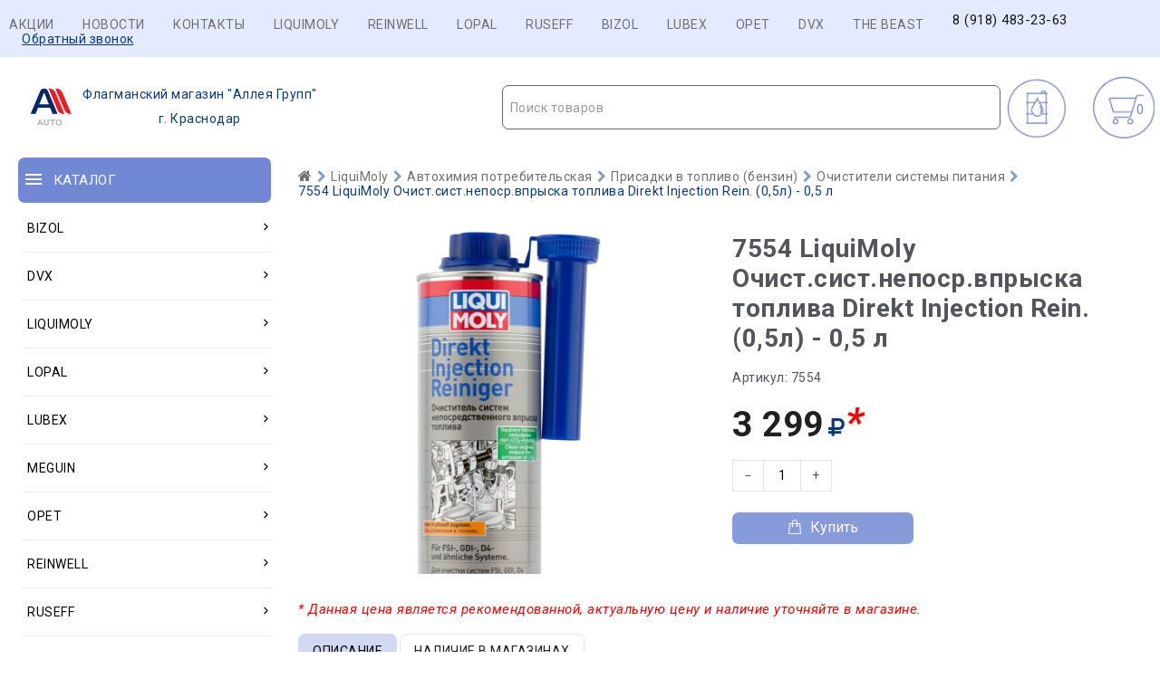

--- FILE ---
content_type: text/html; charset=UTF-8
request_url: https://karapetov-service.ru/7554.html
body_size: 9817
content:
<!DOCTYPE html>
<html lang="ru"><head>
	<meta charset="utf-8">
	<meta http-equiv="Content-Type" content="text/html; charset=UTF-8" />
	<meta name="robots" content="index, follow" />
	
	<title>7554 LiquiMoly Очист.сист.непоср.впрыска топлива Direkt Injection Rein. (0,5л) - 0,5 л | Замена масла в Краснодаре</title>
	
	<meta name="description" content="7554 LiquiMoly Очист.сист.непоср.впрыска топлива Direkt Injection Rein. (0,5л) - 0,5 л | Замена масла в Краснодаре - Автокосметика для автомобиля г. Краснодар 7554 LiquiMoly Очист.сист.непоср.впрыска топлива Direkt Injection Rein. (0,5л) - 0,5 л | Замена масла в Краснодаре" />
	<meta name="keywords" content="7554 LiquiMoly Очист.сист.непоср.впрыска топлива Direkt Injection Rein. (0,5л) - 0,5 л | Замена масла в Краснодаре" />
 
   <meta content="7554 LiquiMoly Очист.сист.непоср.впрыска топлива Direkt Injection Rein. (0,5л) - 0,5 л | Замена масла в Краснодаре - Автокосметика для автомобиля г. Краснодар 7554 LiquiMoly Очист.сист.непоср.впрыска топлива Direkt Injection Rein. (0,5л) - 0,5 л | Замена масла в Краснодаре" name="description" />
	<meta property="og:image" content="https://karapetov-service.ru/_tmp/images/12c2e9c333242fb7962b5713ffb265c3.png" />	<meta property="og:type" content="webpage">
		<meta property="og:title" content="7554 LiquiMoly Очист.сист.непоср.впрыска топлива Direkt Injection Rein. (0,5л) - 0,5 л | Замена масла в Краснодаре" />
		<meta property="og:description" content="7554 LiquiMoly Очист.сист.непоср.впрыска топлива Direkt Injection Rein. (0,5л) - 0,5 л | Замена масла в Краснодаре - Автокосметика для автомобиля г. Краснодар 7554 LiquiMoly Очист.сист.непоср.впрыска топлива Direkt Injection Rein. (0,5л) - 0,5 л | Замена масла в Краснодаре " />
			
			
	<base href="https://karapetov-service.ru/">
	<link rel="icon" href="https://karapetov-service.ru/design/Carol222/images/favicon.ico" type="image/vnd.microsoft.icon" />
	
	<meta http-equiv="Content-Type" content="text/html; charset=utf-8">
	<meta http-equiv="Content-Language" content="ru">
	<meta name="viewport" content="width=device-width, user-scalable=no, initial-scale=1.0, maximum-scale=1.0, minimum-scale=1.0">
	<link href="design/Carol222/images/favicon.ico" type="image/x-icon" rel="icon">
	<link href="design/Carol222/images/favicon.ico" type="image/x-icon" rel="shortcut icon">
	<link rel="stylesheet" href="design/Carol222/ajax/ajax/owl.carousel.min.css" />
	<link rel="stylesheet" href="design/Carol222/ajax/ajax/owl.theme.green.min.css" />
	<link rel="stylesheet" href="https://cdnjs.cloudflare.com/ajax/libs/select2/4.1.0-beta.1/css/select2.min.css" />
	<link href="design/Carol222/css/style.css?v=5" rel="stylesheet">
	<link href="design/Carol222/css/responsive.css?v=4" rel="stylesheet">
	<link rel="stylesheet" href="design/Carol222/ajax/ajax/font-awesome.min.css" />
	<script src="design/Carol222/js/jquery-2.1.4.min.js"></script>
	<script src="design/Carol222/js/jquery-ui.min.js"></script>
	<script src="design/Carol222/js/jquery.fancybox.min.js"></script>
	<script src="design/Carol222/js/jquery.autocomplete-min.js"></script>
	<script src="design/Carol222/js/slick.min.js"></script>
	<script src="design/Carol222/js/jquery.matchHeight.js"></script>
	<script>
		/* Глобальный обьект */
		/* все глобальные переменные добавляем в оъект и работаем с ним!!! */
		var okay = {};

		okay.is_preorder = 1;
	</script>
	<script src="design/Carol222/ajax/owl.carousel.min.js"></script>
	<script src="design/Carol222/ajax/jquery.maskedinput.min.js"></script>
	<script src="/design/Carol222/js/select2.full.js"></script>
	<script src="https://cdnjs.cloudflare.com/ajax/libs/select2/4.1.0-beta.1/js/i18n/ru.min.js"></script>
	<script src="design/Carol222/js/okay.js?v=6"></script>
	<script src="design/Carol222/js/baloon.js"></script>
</head>

<body>
	<header>
		<nav id="top_nav">
			<div class="container">
				<div id="menu_icon" class="hidden_md"></div>
				<ul id="menu" class="hidden_sm" style=" float: right; ">
					<li><a class="nav_link" href="/akcia.html">Акции</a></li>
					<li><a class="nav_link" href="/novosti.html">Новости</a></li>
					<li><a class="nav_link" href="/contacts.html">Контакты</a></li>
					
                                        <li><a class="nav_link"  href="/LIQUIMOLY.html">LIQUIMOLY</a></li>
                                        <li><a class="nav_link"  href="/REINWELL.html">REINWELL</a></li>
                                        <li><a class="nav_link"  href="/LOPAL.html">LOPAL</a></li>
                                        <li><a class="nav_link"  href="/RUSEFF.html">RUSEFF</a></li>
                                        <li><a class="nav_link"  href="/BIZOL.html">BIZOL</a></li>
                                        <li><a class="nav_link"  href="/LUBEX.html">LUBEX</a></li>
                                        <li><a class="nav_link"  href="/OPET.html">OPET</a></li>
                                        <li><a class="nav_link"  href="/DVX.html">DVX</a></li>
                                        <li><a class="nav_link"  href="/REI.html">THE BEAST</a></li>
					
					<li><div id="free_shipping"></div>
				<div id="top_phones"><a href="tel:8 (918) 483-23-63">8 (918) 483-23-63</a></div></li>
			<li>	<div class="callback_wra">
					<a href="#callback">Обратный звонок</a>
				</div></li>
			</div>
				</ul>
			</div>
		</nav>
		<div id="header">
			  
					
				
		
				
		</div>
		<div id="header_bottom">
			<div class="container">
				
				<div class="container">
				<div id="logo">
					<a href="/"><img src="/_tmp/cropped-cropped-cropped-logo-100x74-1-2-1.png" align="left" alt="Замена масла в Краснодаре"><p style="text-decoration: none;display: inline-block;padding: 13px 1px 1px;">Флагманский магазин "Аллея Групп"</p><br>г. Краснодар</a>
				</div>
				
			
					 
					 
					<div class="row">
					<div id="cart_informer" class="col-xs-12">
						<div class="cart_info">
							<span>  -</span>
						</div>
					</div> 
				 
				   <div id="selection-button-wrap" class="col-xs-">
						<a class="selection-butto" href="/podbor.html" style=" display: inline-block;padding: 35px 0 35px 75px;background-image: url(/_sys/templates/123123.svg);background-size: 80px 80px;">
							<span>
								<img  >
								</span>
						</a>
					</div>
				
					
					
					
					<div id="search_account_container" class="col-xs-12">
						   
						<select id="products-search"></select>
						
					</div>
				</div>
			</div>
		</div>
	</header>
	<div id="main">
			<div class="container">
				<div class="row">
					<div class="col-xs-12 col-lg-3"><div id="catalog_nav" class="col-xs-12">
	<div id="nav_heading">
		<span>Каталог</span>
		<span class="hidden_lg catalog_switch fn_catalog_switch"></span>
	</div>
</div><br> <br>

<nav id="catalog_menu" class="hidden_small">
	<ul><li class="parent"><a href="/category-3561.html"><span>BIZOL</span> <i class="angle_icon hidden_small"><svg version="1.1" xmlns="http://www.w3.org/2000/svg" xmlns:xlink="http://www.w3.org/1999/xlink" width="9" height="14" viewbox="0 0 9 14"><path fill="currentColor" d="M8.398 5.75q0 0.102-0.078 0.18l-3.641 3.641q-0.078 0.078-0.18 0.078t-0.18-0.078l-3.641-3.641q-0.078-0.078-0.078-0.18t0.078-0.18l0.391-0.391q0.078-0.078 0.18-0.078t0.18 0.078l3.070 3.070 3.070-3.070q0.078-0.078 0.18-0.078t0.18 0.078l0.391 0.391q0.078 0.078 0.078 0.18z"></path></svg></i></a> <i class="cat_switch hidden_lg"><svg version="1.1" xmlns="http://www.w3.org/2000/svg" xmlns:xlink="http://www.w3.org/1999/xlink" width="9" height="14" viewbox="0 0 9 14"><path fill="currentColor" d="M8.398 5.75q0 0.102-0.078 0.18l-3.641 3.641q-0.078 0.078-0.18 0.078t-0.18-0.078l-3.641-3.641q-0.078-0.078-0.078-0.18t0.078-0.18l0.391-0.391q0.078-0.078 0.18-0.078t0.18 0.078l3.070 3.070 3.070-3.070q0.078-0.078 0.18-0.078t0.18 0.078l0.391 0.391q0.078 0.078 0.078 0.18z"></path></svg></i><div class="submenu"><ul><li class="parent"><a href="/category-3609.html"><span>Масла и смазки</span> <i class="angle_icon hidden_small"><svg version="1.1" xmlns="http://www.w3.org/2000/svg" xmlns:xlink="http://www.w3.org/1999/xlink" width="9" height="14" viewbox="0 0 9 14"><path fill="currentColor" d="M8.398 5.75q0 0.102-0.078 0.18l-3.641 3.641q-0.078 0.078-0.18 0.078t-0.18-0.078l-3.641-3.641q-0.078-0.078-0.078-0.18t0.078-0.18l0.391-0.391q0.078-0.078 0.18-0.078t0.18 0.078l3.070 3.070 3.070-3.070q0.078-0.078 0.18-0.078t0.18 0.078l0.391 0.391q0.078 0.078 0.078 0.18z"></path></svg></i></a> <i class="cat_switch hidden_lg"><svg version="1.1" xmlns="http://www.w3.org/2000/svg" xmlns:xlink="http://www.w3.org/1999/xlink" width="9" height="14" viewbox="0 0 9 14"><path fill="currentColor" d="M8.398 5.75q0 0.102-0.078 0.18l-3.641 3.641q-0.078 0.078-0.18 0.078t-0.18-0.078l-3.641-3.641q-0.078-0.078-0.078-0.18t0.078-0.18l0.391-0.391q0.078-0.078 0.18-0.078t0.18 0.078l3.070 3.070 3.070-3.070q0.078-0.078 0.18-0.078t0.18 0.078l0.391 0.391q0.078 0.078 0.078 0.18z"></path></svg></i><div class="submenu"><ul><li><a href="/category-3771.html"><span>Моторные масла для грузовиков и автобусов</span></a></li><li class="parent"><a href="/category-3610.html"><span>Моторные масла для легковых автомобилей и легких грузовиков</span> <i class="angle_icon hidden_small"><svg version="1.1" xmlns="http://www.w3.org/2000/svg" xmlns:xlink="http://www.w3.org/1999/xlink" width="9" height="14" viewbox="0 0 9 14"><path fill="currentColor" d="M8.398 5.75q0 0.102-0.078 0.18l-3.641 3.641q-0.078 0.078-0.18 0.078t-0.18-0.078l-3.641-3.641q-0.078-0.078-0.078-0.18t0.078-0.18l0.391-0.391q0.078-0.078 0.18-0.078t0.18 0.078l3.070 3.070 3.070-3.070q0.078-0.078 0.18-0.078t0.18 0.078l0.391 0.391q0.078 0.078 0.078 0.18z"></path></svg></i></a> <i class="cat_switch hidden_lg"><svg version="1.1" xmlns="http://www.w3.org/2000/svg" xmlns:xlink="http://www.w3.org/1999/xlink" width="9" height="14" viewbox="0 0 9 14"><path fill="currentColor" d="M8.398 5.75q0 0.102-0.078 0.18l-3.641 3.641q-0.078 0.078-0.18 0.078t-0.18-0.078l-3.641-3.641q-0.078-0.078-0.078-0.18t0.078-0.18l0.391-0.391q0.078-0.078 0.18-0.078t0.18 0.078l3.070 3.070 3.070-3.070q0.078-0.078 0.18-0.078t0.18 0.078l0.391 0.391q0.078 0.078 0.078 0.18z"></path></svg></i><div class="submenu"><ul><li><a href="/category-3772.html"><span>Allround</span></a></li><li><a href="/category-3611.html"><span>Green Oil +</span></a></li><li><a href="/category-3791.html"><span>Initial</span></a></li><li><a href="/category-3769.html"><span>Technology</span></a></li></ul></div></li><li class="parent"><a href="/category-3766.html"><span>Трансмиссионные масла и ATF</span> <i class="angle_icon hidden_small"><svg version="1.1" xmlns="http://www.w3.org/2000/svg" xmlns:xlink="http://www.w3.org/1999/xlink" width="9" height="14" viewbox="0 0 9 14"><path fill="currentColor" d="M8.398 5.75q0 0.102-0.078 0.18l-3.641 3.641q-0.078 0.078-0.18 0.078t-0.18-0.078l-3.641-3.641q-0.078-0.078-0.078-0.18t0.078-0.18l0.391-0.391q0.078-0.078 0.18-0.078t0.18 0.078l3.070 3.070 3.070-3.070q0.078-0.078 0.18-0.078t0.18 0.078l0.391 0.391q0.078 0.078 0.078 0.18z"></path></svg></i></a> <i class="cat_switch hidden_lg"><svg version="1.1" xmlns="http://www.w3.org/2000/svg" xmlns:xlink="http://www.w3.org/1999/xlink" width="9" height="14" viewbox="0 0 9 14"><path fill="currentColor" d="M8.398 5.75q0 0.102-0.078 0.18l-3.641 3.641q-0.078 0.078-0.18 0.078t-0.18-0.078l-3.641-3.641q-0.078-0.078-0.078-0.18t0.078-0.18l0.391-0.391q0.078-0.078 0.18-0.078t0.18 0.078l3.070 3.070 3.070-3.070q0.078-0.078 0.18-0.078t0.18 0.078l0.391 0.391q0.078 0.078 0.078 0.18z"></path></svg></i><div class="submenu"><ul><li><a href="/category-3770.html"><span>Для АКПП и ГУР</span></a></li><li><a href="/category-3767.html"><span>Для МКПП и приводных мостов</span></a></li></ul></div></li></ul></div></li><li class="parent"><a href="/category-3718.html"><span>Сервисная химия</span> <i class="angle_icon hidden_small"><svg version="1.1" xmlns="http://www.w3.org/2000/svg" xmlns:xlink="http://www.w3.org/1999/xlink" width="9" height="14" viewbox="0 0 9 14"><path fill="currentColor" d="M8.398 5.75q0 0.102-0.078 0.18l-3.641 3.641q-0.078 0.078-0.18 0.078t-0.18-0.078l-3.641-3.641q-0.078-0.078-0.078-0.18t0.078-0.18l0.391-0.391q0.078-0.078 0.18-0.078t0.18 0.078l3.070 3.070 3.070-3.070q0.078-0.078 0.18-0.078t0.18 0.078l0.391 0.391q0.078 0.078 0.078 0.18z"></path></svg></i></a> <i class="cat_switch hidden_lg"><svg version="1.1" xmlns="http://www.w3.org/2000/svg" xmlns:xlink="http://www.w3.org/1999/xlink" width="9" height="14" viewbox="0 0 9 14"><path fill="currentColor" d="M8.398 5.75q0 0.102-0.078 0.18l-3.641 3.641q-0.078 0.078-0.18 0.078t-0.18-0.078l-3.641-3.641q-0.078-0.078-0.078-0.18t0.078-0.18l0.391-0.391q0.078-0.078 0.18-0.078t0.18 0.078l3.070 3.070 3.070-3.070q0.078-0.078 0.18-0.078t0.18 0.078l0.391 0.391q0.078 0.078 0.078 0.18z"></path></svg></i><div class="submenu"><ul><li><a href="/category-3764.html"><span>Очистители</span></a></li><li><a href="/category-3765.html"><span>Присадки</span></a></li><li><a href="/category-3788.html"><span>Присадки Pro Line</span></a></li><li><a href="/category-3719.html"><span>Технические спреи</span></a></li></ul></div></li><li><a href="/category-3562.html"><span>Эксплуатационные жидкости</span></a></li></ul></div></li><li class="parent"><a href="/category-3839.html"><span>DVX</span> <i class="angle_icon hidden_small"><svg version="1.1" xmlns="http://www.w3.org/2000/svg" xmlns:xlink="http://www.w3.org/1999/xlink" width="9" height="14" viewbox="0 0 9 14"><path fill="currentColor" d="M8.398 5.75q0 0.102-0.078 0.18l-3.641 3.641q-0.078 0.078-0.18 0.078t-0.18-0.078l-3.641-3.641q-0.078-0.078-0.078-0.18t0.078-0.18l0.391-0.391q0.078-0.078 0.18-0.078t0.18 0.078l3.070 3.070 3.070-3.070q0.078-0.078 0.18-0.078t0.18 0.078l0.391 0.391q0.078 0.078 0.078 0.18z"></path></svg></i></a> <i class="cat_switch hidden_lg"><svg version="1.1" xmlns="http://www.w3.org/2000/svg" xmlns:xlink="http://www.w3.org/1999/xlink" width="9" height="14" viewbox="0 0 9 14"><path fill="currentColor" d="M8.398 5.75q0 0.102-0.078 0.18l-3.641 3.641q-0.078 0.078-0.18 0.078t-0.18-0.078l-3.641-3.641q-0.078-0.078-0.078-0.18t0.078-0.18l0.391-0.391q0.078-0.078 0.18-0.078t0.18 0.078l3.070 3.070 3.070-3.070q0.078-0.078 0.18-0.078t0.18 0.078l0.391 0.391q0.078 0.078 0.078 0.18z"></path></svg></i><div class="submenu"><ul><li><a href="/category-4960.html"><span>Автокосметика</span></a></li><li><a href="/category-4963.html"><span>Мотоциклетная программа</span></a></li><li><a href="/category-3844.html"><span>Оружейная программа</span></a></li><li><a href="/category-4966.html"><span>Присадки</span></a></li><li class="parent"><a href="/category-4958.html"><span>Средства для ремонта автомобиля</span> <i class="angle_icon hidden_small"><svg version="1.1" xmlns="http://www.w3.org/2000/svg" xmlns:xlink="http://www.w3.org/1999/xlink" width="9" height="14" viewbox="0 0 9 14"><path fill="currentColor" d="M8.398 5.75q0 0.102-0.078 0.18l-3.641 3.641q-0.078 0.078-0.18 0.078t-0.18-0.078l-3.641-3.641q-0.078-0.078-0.078-0.18t0.078-0.18l0.391-0.391q0.078-0.078 0.18-0.078t0.18 0.078l3.070 3.070 3.070-3.070q0.078-0.078 0.18-0.078t0.18 0.078l0.391 0.391q0.078 0.078 0.078 0.18z"></path></svg></i></a> <i class="cat_switch hidden_lg"><svg version="1.1" xmlns="http://www.w3.org/2000/svg" xmlns:xlink="http://www.w3.org/1999/xlink" width="9" height="14" viewbox="0 0 9 14"><path fill="currentColor" d="M8.398 5.75q0 0.102-0.078 0.18l-3.641 3.641q-0.078 0.078-0.18 0.078t-0.18-0.078l-3.641-3.641q-0.078-0.078-0.078-0.18t0.078-0.18l0.391-0.391q0.078-0.078 0.18-0.078t0.18 0.078l3.070 3.070 3.070-3.070q0.078-0.078 0.18-0.078t0.18 0.078l0.391 0.391q0.078 0.078 0.078 0.18z"></path></svg></i><div class="submenu"><ul><li><a href="/category-4964.html"><span>Очистители</span></a></li><li><a href="/category-4959.html"><span>Смазки</span></a></li><li><a href="/category-4965.html"><span>Средства для обслуживания электрооборудования автомобиля</span></a></li></ul></div></li></ul></div></li><li class="parent"><a href="/category-3526.html"><span>LiquiMoly</span> <i class="angle_icon hidden_small"><svg version="1.1" xmlns="http://www.w3.org/2000/svg" xmlns:xlink="http://www.w3.org/1999/xlink" width="9" height="14" viewbox="0 0 9 14"><path fill="currentColor" d="M8.398 5.75q0 0.102-0.078 0.18l-3.641 3.641q-0.078 0.078-0.18 0.078t-0.18-0.078l-3.641-3.641q-0.078-0.078-0.078-0.18t0.078-0.18l0.391-0.391q0.078-0.078 0.18-0.078t0.18 0.078l3.070 3.070 3.070-3.070q0.078-0.078 0.18-0.078t0.18 0.078l0.391 0.391q0.078 0.078 0.078 0.18z"></path></svg></i></a> <i class="cat_switch hidden_lg"><svg version="1.1" xmlns="http://www.w3.org/2000/svg" xmlns:xlink="http://www.w3.org/1999/xlink" width="9" height="14" viewbox="0 0 9 14"><path fill="currentColor" d="M8.398 5.75q0 0.102-0.078 0.18l-3.641 3.641q-0.078 0.078-0.18 0.078t-0.18-0.078l-3.641-3.641q-0.078-0.078-0.078-0.18t0.078-0.18l0.391-0.391q0.078-0.078 0.18-0.078t0.18 0.078l3.070 3.070 3.070-3.070q0.078-0.078 0.18-0.078t0.18 0.078l0.391 0.391q0.078 0.078 0.078 0.18z"></path></svg></i><div class="submenu"><ul><li class="parent"><a href="/category-3584.html"><span>Автокосметика</span> <i class="angle_icon hidden_small"><svg version="1.1" xmlns="http://www.w3.org/2000/svg" xmlns:xlink="http://www.w3.org/1999/xlink" width="9" height="14" viewbox="0 0 9 14"><path fill="currentColor" d="M8.398 5.75q0 0.102-0.078 0.18l-3.641 3.641q-0.078 0.078-0.18 0.078t-0.18-0.078l-3.641-3.641q-0.078-0.078-0.078-0.18t0.078-0.18l0.391-0.391q0.078-0.078 0.18-0.078t0.18 0.078l3.070 3.070 3.070-3.070q0.078-0.078 0.18-0.078t0.18 0.078l0.391 0.391q0.078 0.078 0.078 0.18z"></path></svg></i></a> <i class="cat_switch hidden_lg"><svg version="1.1" xmlns="http://www.w3.org/2000/svg" xmlns:xlink="http://www.w3.org/1999/xlink" width="9" height="14" viewbox="0 0 9 14"><path fill="currentColor" d="M8.398 5.75q0 0.102-0.078 0.18l-3.641 3.641q-0.078 0.078-0.18 0.078t-0.18-0.078l-3.641-3.641q-0.078-0.078-0.078-0.18t0.078-0.18l0.391-0.391q0.078-0.078 0.18-0.078t0.18 0.078l3.070 3.070 3.070-3.070q0.078-0.078 0.18-0.078t0.18 0.078l0.391 0.391q0.078 0.078 0.078 0.18z"></path></svg></i><div class="submenu"><ul><li><a href="/category-3815.html"><span>Аксессуары для мытья и полировки</span></a></li><li><a href="/category-3627.html"><span>Влажные салфетки</span></a></li><li><a href="/category-3669.html"><span>Для кузова</span></a></li><li><a href="/category-3585.html"><span>Для салона</span></a></li><li><a href="/category-3710.html"><span>Для стекол</span></a></li><li><a href="/category-3689.html"><span>Для шин и дисков</span></a></li></ul></div></li><li class="parent"><a href="/category-3552.html"><span>Автохимия потребительская</span> <i class="angle_icon hidden_small"><svg version="1.1" xmlns="http://www.w3.org/2000/svg" xmlns:xlink="http://www.w3.org/1999/xlink" width="9" height="14" viewbox="0 0 9 14"><path fill="currentColor" d="M8.398 5.75q0 0.102-0.078 0.18l-3.641 3.641q-0.078 0.078-0.18 0.078t-0.18-0.078l-3.641-3.641q-0.078-0.078-0.078-0.18t0.078-0.18l0.391-0.391q0.078-0.078 0.18-0.078t0.18 0.078l3.070 3.070 3.070-3.070q0.078-0.078 0.18-0.078t0.18 0.078l0.391 0.391q0.078 0.078 0.078 0.18z"></path></svg></i></a> <i class="cat_switch hidden_lg"><svg version="1.1" xmlns="http://www.w3.org/2000/svg" xmlns:xlink="http://www.w3.org/1999/xlink" width="9" height="14" viewbox="0 0 9 14"><path fill="currentColor" d="M8.398 5.75q0 0.102-0.078 0.18l-3.641 3.641q-0.078 0.078-0.18 0.078t-0.18-0.078l-3.641-3.641q-0.078-0.078-0.078-0.18t0.078-0.18l0.391-0.391q0.078-0.078 0.18-0.078t0.18 0.078l3.070 3.070 3.070-3.070q0.078-0.078 0.18-0.078t0.18 0.078l0.391 0.391q0.078 0.078 0.078 0.18z"></path></svg></i><div class="submenu"><ul><li><a href="/category-3810.html"><span>Для антикоррозионной и защитной обработки</span></a></li><li><a href="/category-3678.html"><span>Для очистки кондиционеров</span></a></li><li class="parent"><a href="/category-3782.html"><span>Присадки в моторные масла</span> <i class="angle_icon hidden_small"><svg version="1.1" xmlns="http://www.w3.org/2000/svg" xmlns:xlink="http://www.w3.org/1999/xlink" width="9" height="14" viewbox="0 0 9 14"><path fill="currentColor" d="M8.398 5.75q0 0.102-0.078 0.18l-3.641 3.641q-0.078 0.078-0.18 0.078t-0.18-0.078l-3.641-3.641q-0.078-0.078-0.078-0.18t0.078-0.18l0.391-0.391q0.078-0.078 0.18-0.078t0.18 0.078l3.070 3.070 3.070-3.070q0.078-0.078 0.18-0.078t0.18 0.078l0.391 0.391q0.078 0.078 0.078 0.18z"></path></svg></i></a> <i class="cat_switch hidden_lg"><svg version="1.1" xmlns="http://www.w3.org/2000/svg" xmlns:xlink="http://www.w3.org/1999/xlink" width="9" height="14" viewbox="0 0 9 14"><path fill="currentColor" d="M8.398 5.75q0 0.102-0.078 0.18l-3.641 3.641q-0.078 0.078-0.18 0.078t-0.18-0.078l-3.641-3.641q-0.078-0.078-0.078-0.18t0.078-0.18l0.391-0.391q0.078-0.078 0.18-0.078t0.18 0.078l3.070 3.070 3.070-3.070q0.078-0.078 0.18-0.078t0.18 0.078l0.391 0.391q0.078 0.078 0.078 0.18z"></path></svg></i><div class="submenu"><ul><li><a href="/category-3784.html"><span>Специальные средства</span></a></li><li><a href="/category-3783.html"><span>Средства для защиты двигателя</span></a></li></ul></div></li><li class="parent"><a href="/category-3666.html"><span>Присадки в топливо (бензин)</span> <i class="angle_icon hidden_small"><svg version="1.1" xmlns="http://www.w3.org/2000/svg" xmlns:xlink="http://www.w3.org/1999/xlink" width="9" height="14" viewbox="0 0 9 14"><path fill="currentColor" d="M8.398 5.75q0 0.102-0.078 0.18l-3.641 3.641q-0.078 0.078-0.18 0.078t-0.18-0.078l-3.641-3.641q-0.078-0.078-0.078-0.18t0.078-0.18l0.391-0.391q0.078-0.078 0.18-0.078t0.18 0.078l3.070 3.070 3.070-3.070q0.078-0.078 0.18-0.078t0.18 0.078l0.391 0.391q0.078 0.078 0.078 0.18z"></path></svg></i></a> <i class="cat_switch hidden_lg"><svg version="1.1" xmlns="http://www.w3.org/2000/svg" xmlns:xlink="http://www.w3.org/1999/xlink" width="9" height="14" viewbox="0 0 9 14"><path fill="currentColor" d="M8.398 5.75q0 0.102-0.078 0.18l-3.641 3.641q-0.078 0.078-0.18 0.078t-0.18-0.078l-3.641-3.641q-0.078-0.078-0.078-0.18t0.078-0.18l0.391-0.391q0.078-0.078 0.18-0.078t0.18 0.078l3.070 3.070 3.070-3.070q0.078-0.078 0.18-0.078t0.18 0.078l0.391 0.391q0.078 0.078 0.078 0.18z"></path></svg></i><div class="submenu"><ul><li><a href="/category-3717.html"><span>Защитные модифицирующие комплексы</span></a></li><li><a href="/category-3667.html"><span>Очистители системы питания</span></a></li><li><a href="/category-3675.html"><span>Специальные средства</span></a></li></ul></div></li><li class="parent"><a href="/category-3578.html"><span>Присадки в топливо (дизель)</span> <i class="angle_icon hidden_small"><svg version="1.1" xmlns="http://www.w3.org/2000/svg" xmlns:xlink="http://www.w3.org/1999/xlink" width="9" height="14" viewbox="0 0 9 14"><path fill="currentColor" d="M8.398 5.75q0 0.102-0.078 0.18l-3.641 3.641q-0.078 0.078-0.18 0.078t-0.18-0.078l-3.641-3.641q-0.078-0.078-0.078-0.18t0.078-0.18l0.391-0.391q0.078-0.078 0.18-0.078t0.18 0.078l3.070 3.070 3.070-3.070q0.078-0.078 0.18-0.078t0.18 0.078l0.391 0.391q0.078 0.078 0.078 0.18z"></path></svg></i></a> <i class="cat_switch hidden_lg"><svg version="1.1" xmlns="http://www.w3.org/2000/svg" xmlns:xlink="http://www.w3.org/1999/xlink" width="9" height="14" viewbox="0 0 9 14"><path fill="currentColor" d="M8.398 5.75q0 0.102-0.078 0.18l-3.641 3.641q-0.078 0.078-0.18 0.078t-0.18-0.078l-3.641-3.641q-0.078-0.078-0.078-0.18t0.078-0.18l0.391-0.391q0.078-0.078 0.18-0.078t0.18 0.078l3.070 3.070 3.070-3.070q0.078-0.078 0.18-0.078t0.18 0.078l0.391 0.391q0.078 0.078 0.078 0.18z"></path></svg></i><div class="submenu"><ul><li><a href="/category-3681.html"><span>Защитные и смазывающие присадки</span></a></li><li><a href="/category-3711.html"><span>Комплексные присадки</span></a></li><li><a href="/category-3789.html"><span>Очистители</span></a></li><li><a href="/category-3579.html"><span>Специальные средства</span></a></li></ul></div></li><li><a href="/category-3637.html"><span>Присадки в трансмиссионные масла</span></a></li><li><a href="/category-3553.html"><span>Промывки масляной системы</span></a></li><li class="parent"><a href="/category-3607.html"><span>Средства для ремонта автомобиля</span> <i class="angle_icon hidden_small"><svg version="1.1" xmlns="http://www.w3.org/2000/svg" xmlns:xlink="http://www.w3.org/1999/xlink" width="9" height="14" viewbox="0 0 9 14"><path fill="currentColor" d="M8.398 5.75q0 0.102-0.078 0.18l-3.641 3.641q-0.078 0.078-0.18 0.078t-0.18-0.078l-3.641-3.641q-0.078-0.078-0.078-0.18t0.078-0.18l0.391-0.391q0.078-0.078 0.18-0.078t0.18 0.078l3.070 3.070 3.070-3.070q0.078-0.078 0.18-0.078t0.18 0.078l0.391 0.391q0.078 0.078 0.078 0.18z"></path></svg></i></a> <i class="cat_switch hidden_lg"><svg version="1.1" xmlns="http://www.w3.org/2000/svg" xmlns:xlink="http://www.w3.org/1999/xlink" width="9" height="14" viewbox="0 0 9 14"><path fill="currentColor" d="M8.398 5.75q0 0.102-0.078 0.18l-3.641 3.641q-0.078 0.078-0.18 0.078t-0.18-0.078l-3.641-3.641q-0.078-0.078-0.078-0.18t0.078-0.18l0.391-0.391q0.078-0.078 0.18-0.078t0.18 0.078l3.070 3.070 3.070-3.070q0.078-0.078 0.18-0.078t0.18 0.078l0.391 0.391q0.078 0.078 0.078 0.18z"></path></svg></i><div class="submenu"><ul><li><a href="/category-3670.html"><span>Высокотемпературные смазки и пасты. Средства для ремонта выхлопной системы.</span></a></li><li><a href="/category-3608.html"><span>Очистители</span></a></li><li><a href="/category-3673.html"><span>Прочие средства</span></a></li><li><a href="/category-3668.html"><span>Растворители ржавчины</span></a></li><li><a href="/category-3674.html"><span>Смазки для различных механизмов автомобиля</span></a></li><li><a href="/category-3816.html"><span>Средства для консервации</span></a></li><li><a href="/category-3817.html"><span>Средства для обнаружения мест утечек</span></a></li><li><a href="/category-3728.html"><span>Средства для обслуживания электрооборудования автомобиля</span></a></li><li><a href="/category-3818.html"><span>Средства для рук</span></a></li><li><a href="/category-3806.html"><span>Универсальные средства</span></a></li></ul></div></li><li><a href="/category-3786.html"><span>Средства для системы охлаждения</span></a></li></ul></div></li><li class="parent"><a href="/category-3540.html"><span>Автохимия профессиональная</span> <i class="angle_icon hidden_small"><svg version="1.1" xmlns="http://www.w3.org/2000/svg" xmlns:xlink="http://www.w3.org/1999/xlink" width="9" height="14" viewbox="0 0 9 14"><path fill="currentColor" d="M8.398 5.75q0 0.102-0.078 0.18l-3.641 3.641q-0.078 0.078-0.18 0.078t-0.18-0.078l-3.641-3.641q-0.078-0.078-0.078-0.18t0.078-0.18l0.391-0.391q0.078-0.078 0.18-0.078t0.18 0.078l3.070 3.070 3.070-3.070q0.078-0.078 0.18-0.078t0.18 0.078l0.391 0.391q0.078 0.078 0.078 0.18z"></path></svg></i></a> <i class="cat_switch hidden_lg"><svg version="1.1" xmlns="http://www.w3.org/2000/svg" xmlns:xlink="http://www.w3.org/1999/xlink" width="9" height="14" viewbox="0 0 9 14"><path fill="currentColor" d="M8.398 5.75q0 0.102-0.078 0.18l-3.641 3.641q-0.078 0.078-0.18 0.078t-0.18-0.078l-3.641-3.641q-0.078-0.078-0.078-0.18t0.078-0.18l0.391-0.391q0.078-0.078 0.18-0.078t0.18 0.078l3.070 3.070 3.070-3.070q0.078-0.078 0.18-0.078t0.18 0.078l0.391 0.391q0.078 0.078 0.078 0.18z"></path></svg></i><div class="submenu"><ul><li><a href="/category-3658.html"><span>Для антикоррозионной и защитной обработки</span></a></li><li class="parent"><a href="/category-3664.html"><span>Для кузовных операций</span> <i class="angle_icon hidden_small"><svg version="1.1" xmlns="http://www.w3.org/2000/svg" xmlns:xlink="http://www.w3.org/1999/xlink" width="9" height="14" viewbox="0 0 9 14"><path fill="currentColor" d="M8.398 5.75q0 0.102-0.078 0.18l-3.641 3.641q-0.078 0.078-0.18 0.078t-0.18-0.078l-3.641-3.641q-0.078-0.078-0.078-0.18t0.078-0.18l0.391-0.391q0.078-0.078 0.18-0.078t0.18 0.078l3.070 3.070 3.070-3.070q0.078-0.078 0.18-0.078t0.18 0.078l0.391 0.391q0.078 0.078 0.078 0.18z"></path></svg></i></a> <i class="cat_switch hidden_lg"><svg version="1.1" xmlns="http://www.w3.org/2000/svg" xmlns:xlink="http://www.w3.org/1999/xlink" width="9" height="14" viewbox="0 0 9 14"><path fill="currentColor" d="M8.398 5.75q0 0.102-0.078 0.18l-3.641 3.641q-0.078 0.078-0.18 0.078t-0.18-0.078l-3.641-3.641q-0.078-0.078-0.078-0.18t0.078-0.18l0.391-0.391q0.078-0.078 0.18-0.078t0.18 0.078l3.070 3.070 3.070-3.070q0.078-0.078 0.18-0.078t0.18 0.078l0.391 0.391q0.078 0.078 0.078 0.18z"></path></svg></i><div class="submenu"><ul><li><a href="/category-3665.html"><span>Вклейка стекол</span></a></li><li><a href="/category-3684.html"><span>Для ремонта кузова</span></a></li></ul></div></li><li><a href="/category-3663.html"><span>Для очистки и заправки кондиционеров</span></a></li><li class="parent"><a href="/category-3679.html"><span>Для профессиональной очистки бензиновых и дизельных топливных систем</span> <i class="angle_icon hidden_small"><svg version="1.1" xmlns="http://www.w3.org/2000/svg" xmlns:xlink="http://www.w3.org/1999/xlink" width="9" height="14" viewbox="0 0 9 14"><path fill="currentColor" d="M8.398 5.75q0 0.102-0.078 0.18l-3.641 3.641q-0.078 0.078-0.18 0.078t-0.18-0.078l-3.641-3.641q-0.078-0.078-0.078-0.18t0.078-0.18l0.391-0.391q0.078-0.078 0.18-0.078t0.18 0.078l3.070 3.070 3.070-3.070q0.078-0.078 0.18-0.078t0.18 0.078l0.391 0.391q0.078 0.078 0.078 0.18z"></path></svg></i></a> <i class="cat_switch hidden_lg"><svg version="1.1" xmlns="http://www.w3.org/2000/svg" xmlns:xlink="http://www.w3.org/1999/xlink" width="9" height="14" viewbox="0 0 9 14"><path fill="currentColor" d="M8.398 5.75q0 0.102-0.078 0.18l-3.641 3.641q-0.078 0.078-0.18 0.078t-0.18-0.078l-3.641-3.641q-0.078-0.078-0.078-0.18t0.078-0.18l0.391-0.391q0.078-0.078 0.18-0.078t0.18 0.078l3.070 3.070 3.070-3.070q0.078-0.078 0.18-0.078t0.18 0.078l0.391 0.391q0.078 0.078 0.078 0.18z"></path></svg></i><div class="submenu"><ul><li><a href="/category-3680.html"><span>Для профессиональной очистки бензиновых топливных систем</span></a></li><li><a href="/category-3687.html"><span>Для профессиональной очистки дизельных топливных систем</span></a></li></ul></div></li><li><a href="/category-3691.html"><span>Оборудование для автосервисов и экспресс-услуг</span></a></li><li class="parent"><a href="/category-3682.html"><span>Присадки Pro Line</span> <i class="angle_icon hidden_small"><svg version="1.1" xmlns="http://www.w3.org/2000/svg" xmlns:xlink="http://www.w3.org/1999/xlink" width="9" height="14" viewbox="0 0 9 14"><path fill="currentColor" d="M8.398 5.75q0 0.102-0.078 0.18l-3.641 3.641q-0.078 0.078-0.18 0.078t-0.18-0.078l-3.641-3.641q-0.078-0.078-0.078-0.18t0.078-0.18l0.391-0.391q0.078-0.078 0.18-0.078t0.18 0.078l3.070 3.070 3.070-3.070q0.078-0.078 0.18-0.078t0.18 0.078l0.391 0.391q0.078 0.078 0.078 0.18z"></path></svg></i></a> <i class="cat_switch hidden_lg"><svg version="1.1" xmlns="http://www.w3.org/2000/svg" xmlns:xlink="http://www.w3.org/1999/xlink" width="9" height="14" viewbox="0 0 9 14"><path fill="currentColor" d="M8.398 5.75q0 0.102-0.078 0.18l-3.641 3.641q-0.078 0.078-0.18 0.078t-0.18-0.078l-3.641-3.641q-0.078-0.078-0.078-0.18t0.078-0.18l0.391-0.391q0.078-0.078 0.18-0.078t0.18 0.078l3.070 3.070 3.070-3.070q0.078-0.078 0.18-0.078t0.18 0.078l0.391 0.391q0.078 0.078 0.078 0.18z"></path></svg></i><div class="submenu"><ul><li><a href="/category-3804.html"><span>Присадки в моторные масла Pro Line</span></a></li><li><a href="/category-3833.html"><span>Присадки в топливо (дизель) Pro Line</span></a></li><li><a href="/category-3834.html"><span>Присадки в трансмиссионные масла Pro Line</span></a></li><li><a href="/category-3683.html"><span>Промывки масляной системы Pro Line</span></a></li><li><a href="/category-3805.html"><span>Средства для системы охлаждения Pro Line</span></a></li></ul></div></li><li class="parent"><a href="/category-3541.html"><span>Средства для ремонта автомобиля Pro Line</span> <i class="angle_icon hidden_small"><svg version="1.1" xmlns="http://www.w3.org/2000/svg" xmlns:xlink="http://www.w3.org/1999/xlink" width="9" height="14" viewbox="0 0 9 14"><path fill="currentColor" d="M8.398 5.75q0 0.102-0.078 0.18l-3.641 3.641q-0.078 0.078-0.18 0.078t-0.18-0.078l-3.641-3.641q-0.078-0.078-0.078-0.18t0.078-0.18l0.391-0.391q0.078-0.078 0.18-0.078t0.18 0.078l3.070 3.070 3.070-3.070q0.078-0.078 0.18-0.078t0.18 0.078l0.391 0.391q0.078 0.078 0.078 0.18z"></path></svg></i></a> <i class="cat_switch hidden_lg"><svg version="1.1" xmlns="http://www.w3.org/2000/svg" xmlns:xlink="http://www.w3.org/1999/xlink" width="9" height="14" viewbox="0 0 9 14"><path fill="currentColor" d="M8.398 5.75q0 0.102-0.078 0.18l-3.641 3.641q-0.078 0.078-0.18 0.078t-0.18-0.078l-3.641-3.641q-0.078-0.078-0.078-0.18t0.078-0.18l0.391-0.391q0.078-0.078 0.18-0.078t0.18 0.078l3.070 3.070 3.070-3.070q0.078-0.078 0.18-0.078t0.18 0.078l0.391 0.391q0.078 0.078 0.078 0.18z"></path></svg></i><div class="submenu"><ul><li><a href="/category-3662.html"><span>Автосервисные составы</span></a></li><li><a href="/category-3685.html"><span>Прочие средства</span></a></li><li><a href="/category-3830.html"><span>Растворители ржавчины</span></a></li><li><a href="/category-3542.html"><span>Средства для обслуживания сажевых фильтров</span></a></li><li><a href="/category-3829.html"><span>Средства для обслуживания электрооборудования автомобиля</span></a></li><li><a href="/category-3671.html"><span>Средства для рук</span></a></li></ul></div></li><li><a href="/category-3551.html"><span>Формирователи прокладок, клеи и герметики</span></a></li></ul></div></li><li><a href="/category-3831.html"><span>Велосипедная программа</span></a></li><li><a href="/category-3672.html"><span>Консистентные смазки</span></a></li><li class="parent"><a href="/category-3586.html"><span>Лодочная программа</span> <i class="angle_icon hidden_small"><svg version="1.1" xmlns="http://www.w3.org/2000/svg" xmlns:xlink="http://www.w3.org/1999/xlink" width="9" height="14" viewbox="0 0 9 14"><path fill="currentColor" d="M8.398 5.75q0 0.102-0.078 0.18l-3.641 3.641q-0.078 0.078-0.18 0.078t-0.18-0.078l-3.641-3.641q-0.078-0.078-0.078-0.18t0.078-0.18l0.391-0.391q0.078-0.078 0.18-0.078t0.18 0.078l3.070 3.070 3.070-3.070q0.078-0.078 0.18-0.078t0.18 0.078l0.391 0.391q0.078 0.078 0.078 0.18z"></path></svg></i></a> <i class="cat_switch hidden_lg"><svg version="1.1" xmlns="http://www.w3.org/2000/svg" xmlns:xlink="http://www.w3.org/1999/xlink" width="9" height="14" viewbox="0 0 9 14"><path fill="currentColor" d="M8.398 5.75q0 0.102-0.078 0.18l-3.641 3.641q-0.078 0.078-0.18 0.078t-0.18-0.078l-3.641-3.641q-0.078-0.078-0.078-0.18t0.078-0.18l0.391-0.391q0.078-0.078 0.18-0.078t0.18 0.078l3.070 3.070 3.070-3.070q0.078-0.078 0.18-0.078t0.18 0.078l0.391 0.391q0.078 0.078 0.078 0.18z"></path></svg></i><div class="submenu"><ul><li><a href="/category-3827.html"><span>Консистентные смазки для лодок</span></a></li><li class="parent"><a href="/category-3713.html"><span>Лодочная химия</span> <i class="angle_icon hidden_small"><svg version="1.1" xmlns="http://www.w3.org/2000/svg" xmlns:xlink="http://www.w3.org/1999/xlink" width="9" height="14" viewbox="0 0 9 14"><path fill="currentColor" d="M8.398 5.75q0 0.102-0.078 0.18l-3.641 3.641q-0.078 0.078-0.18 0.078t-0.18-0.078l-3.641-3.641q-0.078-0.078-0.078-0.18t0.078-0.18l0.391-0.391q0.078-0.078 0.18-0.078t0.18 0.078l3.070 3.070 3.070-3.070q0.078-0.078 0.18-0.078t0.18 0.078l0.391 0.391q0.078 0.078 0.078 0.18z"></path></svg></i></a> <i class="cat_switch hidden_lg"><svg version="1.1" xmlns="http://www.w3.org/2000/svg" xmlns:xlink="http://www.w3.org/1999/xlink" width="9" height="14" viewbox="0 0 9 14"><path fill="currentColor" d="M8.398 5.75q0 0.102-0.078 0.18l-3.641 3.641q-0.078 0.078-0.18 0.078t-0.18-0.078l-3.641-3.641q-0.078-0.078-0.078-0.18t0.078-0.18l0.391-0.391q0.078-0.078 0.18-0.078t0.18 0.078l3.070 3.070 3.070-3.070q0.078-0.078 0.18-0.078t0.18 0.078l0.391 0.391q0.078 0.078 0.078 0.18z"></path></svg></i><div class="submenu"><ul><li><a href="/category-3714.html"><span>Дополнительные средства по уходу за лодками</span></a></li><li><a href="/category-3826.html"><span>Присадки в топливо (бензин)</span></a></li><li><a href="/category-3828.html"><span>Присадки в топливо (дизель)</span></a></li></ul></div></li><li class="parent"><a href="/category-3616.html"><span>Моторные масла линейки Marine</span> <i class="angle_icon hidden_small"><svg version="1.1" xmlns="http://www.w3.org/2000/svg" xmlns:xlink="http://www.w3.org/1999/xlink" width="9" height="14" viewbox="0 0 9 14"><path fill="currentColor" d="M8.398 5.75q0 0.102-0.078 0.18l-3.641 3.641q-0.078 0.078-0.18 0.078t-0.18-0.078l-3.641-3.641q-0.078-0.078-0.078-0.18t0.078-0.18l0.391-0.391q0.078-0.078 0.18-0.078t0.18 0.078l3.070 3.070 3.070-3.070q0.078-0.078 0.18-0.078t0.18 0.078l0.391 0.391q0.078 0.078 0.078 0.18z"></path></svg></i></a> <i class="cat_switch hidden_lg"><svg version="1.1" xmlns="http://www.w3.org/2000/svg" xmlns:xlink="http://www.w3.org/1999/xlink" width="9" height="14" viewbox="0 0 9 14"><path fill="currentColor" d="M8.398 5.75q0 0.102-0.078 0.18l-3.641 3.641q-0.078 0.078-0.18 0.078t-0.18-0.078l-3.641-3.641q-0.078-0.078-0.078-0.18t0.078-0.18l0.391-0.391q0.078-0.078 0.18-0.078t0.18 0.078l3.070 3.070 3.070-3.070q0.078-0.078 0.18-0.078t0.18 0.078l0.391 0.391q0.078 0.078 0.078 0.18z"></path></svg></i><div class="submenu"><ul><li><a href="/category-3618.html"><span>2-х тактные масла</span></a></li><li><a href="/category-3617.html"><span>4-х тактные масла</span></a></li></ul></div></li><li><a href="/category-3588.html"><span>Трансмиссионные масла для лодок</span></a></li></ul></div></li><li class="parent"><a href="/category-3527.html"><span>Масла и смазки</span> <i class="angle_icon hidden_small"><svg version="1.1" xmlns="http://www.w3.org/2000/svg" xmlns:xlink="http://www.w3.org/1999/xlink" width="9" height="14" viewbox="0 0 9 14"><path fill="currentColor" d="M8.398 5.75q0 0.102-0.078 0.18l-3.641 3.641q-0.078 0.078-0.18 0.078t-0.18-0.078l-3.641-3.641q-0.078-0.078-0.078-0.18t0.078-0.18l0.391-0.391q0.078-0.078 0.18-0.078t0.18 0.078l3.070 3.070 3.070-3.070q0.078-0.078 0.18-0.078t0.18 0.078l0.391 0.391q0.078 0.078 0.078 0.18z"></path></svg></i></a> <i class="cat_switch hidden_lg"><svg version="1.1" xmlns="http://www.w3.org/2000/svg" xmlns:xlink="http://www.w3.org/1999/xlink" width="9" height="14" viewbox="0 0 9 14"><path fill="currentColor" d="M8.398 5.75q0 0.102-0.078 0.18l-3.641 3.641q-0.078 0.078-0.18 0.078t-0.18-0.078l-3.641-3.641q-0.078-0.078-0.078-0.18t0.078-0.18l0.391-0.391q0.078-0.078 0.18-0.078t0.18 0.078l3.070 3.070 3.070-3.070q0.078-0.078 0.18-0.078t0.18 0.078l0.391 0.391q0.078 0.078 0.078 0.18z"></path></svg></i><div class="submenu"><ul><li class="parent"><a href="/category-3635.html"><span>Гидравлические и компрессорные масла</span> <i class="angle_icon hidden_small"><svg version="1.1" xmlns="http://www.w3.org/2000/svg" xmlns:xlink="http://www.w3.org/1999/xlink" width="9" height="14" viewbox="0 0 9 14"><path fill="currentColor" d="M8.398 5.75q0 0.102-0.078 0.18l-3.641 3.641q-0.078 0.078-0.18 0.078t-0.18-0.078l-3.641-3.641q-0.078-0.078-0.078-0.18t0.078-0.18l0.391-0.391q0.078-0.078 0.18-0.078t0.18 0.078l3.070 3.070 3.070-3.070q0.078-0.078 0.18-0.078t0.18 0.078l0.391 0.391q0.078 0.078 0.078 0.18z"></path></svg></i></a> <i class="cat_switch hidden_lg"><svg version="1.1" xmlns="http://www.w3.org/2000/svg" xmlns:xlink="http://www.w3.org/1999/xlink" width="9" height="14" viewbox="0 0 9 14"><path fill="currentColor" d="M8.398 5.75q0 0.102-0.078 0.18l-3.641 3.641q-0.078 0.078-0.18 0.078t-0.18-0.078l-3.641-3.641q-0.078-0.078-0.078-0.18t0.078-0.18l0.391-0.391q0.078-0.078 0.18-0.078t0.18 0.078l3.070 3.070 3.070-3.070q0.078-0.078 0.18-0.078t0.18 0.078l0.391 0.391q0.078 0.078 0.078 0.18z"></path></svg></i><div class="submenu"><ul><li><a href="/category-3636.html"><span>Гидравлические масла</span></a></li><li><a href="/category-3741.html"><span>Компрессорные масла</span></a></li></ul></div></li><li class="parent"><a href="/category-3528.html"><span>Моторные масла для легковых автомобилей и лёгких грузовиков</span> <i class="angle_icon hidden_small"><svg version="1.1" xmlns="http://www.w3.org/2000/svg" xmlns:xlink="http://www.w3.org/1999/xlink" width="9" height="14" viewbox="0 0 9 14"><path fill="currentColor" d="M8.398 5.75q0 0.102-0.078 0.18l-3.641 3.641q-0.078 0.078-0.18 0.078t-0.18-0.078l-3.641-3.641q-0.078-0.078-0.078-0.18t0.078-0.18l0.391-0.391q0.078-0.078 0.18-0.078t0.18 0.078l3.070 3.070 3.070-3.070q0.078-0.078 0.18-0.078t0.18 0.078l0.391 0.391q0.078 0.078 0.078 0.18z"></path></svg></i></a> <i class="cat_switch hidden_lg"><svg version="1.1" xmlns="http://www.w3.org/2000/svg" xmlns:xlink="http://www.w3.org/1999/xlink" width="9" height="14" viewbox="0 0 9 14"><path fill="currentColor" d="M8.398 5.75q0 0.102-0.078 0.18l-3.641 3.641q-0.078 0.078-0.18 0.078t-0.18-0.078l-3.641-3.641q-0.078-0.078-0.078-0.18t0.078-0.18l0.391-0.391q0.078-0.078 0.18-0.078t0.18 0.078l3.070 3.070 3.070-3.070q0.078-0.078 0.18-0.078t0.18 0.078l0.391 0.391q0.078 0.078 0.078 0.18z"></path></svg></i><div class="submenu"><ul><li><a href="/category-3814.html"><span>Доливочные масла для легковых автомобилей и лёгких грузовиков</span></a></li><li class="parent"><a href="/category-3536.html"><span>Специализированные масла</span> <i class="angle_icon hidden_small"><svg version="1.1" xmlns="http://www.w3.org/2000/svg" xmlns:xlink="http://www.w3.org/1999/xlink" width="9" height="14" viewbox="0 0 9 14"><path fill="currentColor" d="M8.398 5.75q0 0.102-0.078 0.18l-3.641 3.641q-0.078 0.078-0.18 0.078t-0.18-0.078l-3.641-3.641q-0.078-0.078-0.078-0.18t0.078-0.18l0.391-0.391q0.078-0.078 0.18-0.078t0.18 0.078l3.070 3.070 3.070-3.070q0.078-0.078 0.18-0.078t0.18 0.078l0.391 0.391q0.078 0.078 0.078 0.18z"></path></svg></i></a> <i class="cat_switch hidden_lg"><svg version="1.1" xmlns="http://www.w3.org/2000/svg" xmlns:xlink="http://www.w3.org/1999/xlink" width="9" height="14" viewbox="0 0 9 14"><path fill="currentColor" d="M8.398 5.75q0 0.102-0.078 0.18l-3.641 3.641q-0.078 0.078-0.18 0.078t-0.18-0.078l-3.641-3.641q-0.078-0.078-0.078-0.18t0.078-0.18l0.391-0.391q0.078-0.078 0.18-0.078t0.18 0.078l3.070 3.070 3.070-3.070q0.078-0.078 0.18-0.078t0.18 0.078l0.391 0.391q0.078 0.078 0.078 0.18z"></path></svg></i><div class="submenu"><ul><li><a href="/category-3626.html"><span>Специальные масла Special Tec</span></a></li><li><a href="/category-3537.html"><span>Специальные масла Top Tec</span></a></li></ul></div></li><li class="parent"><a href="/category-3529.html"><span>Универсальные масла</span> <i class="angle_icon hidden_small"><svg version="1.1" xmlns="http://www.w3.org/2000/svg" xmlns:xlink="http://www.w3.org/1999/xlink" width="9" height="14" viewbox="0 0 9 14"><path fill="currentColor" d="M8.398 5.75q0 0.102-0.078 0.18l-3.641 3.641q-0.078 0.078-0.18 0.078t-0.18-0.078l-3.641-3.641q-0.078-0.078-0.078-0.18t0.078-0.18l0.391-0.391q0.078-0.078 0.18-0.078t0.18 0.078l3.070 3.070 3.070-3.070q0.078-0.078 0.18-0.078t0.18 0.078l0.391 0.391q0.078 0.078 0.078 0.18z"></path></svg></i></a> <i class="cat_switch hidden_lg"><svg version="1.1" xmlns="http://www.w3.org/2000/svg" xmlns:xlink="http://www.w3.org/1999/xlink" width="9" height="14" viewbox="0 0 9 14"><path fill="currentColor" d="M8.398 5.75q0 0.102-0.078 0.18l-3.641 3.641q-0.078 0.078-0.18 0.078t-0.18-0.078l-3.641-3.641q-0.078-0.078-0.078-0.18t0.078-0.18l0.391-0.391q0.078-0.078 0.18-0.078t0.18 0.078l3.070 3.070 3.070-3.070q0.078-0.078 0.18-0.078t0.18 0.078l0.391 0.391q0.078 0.078 0.078 0.18z"></path></svg></i><div class="submenu"><ul><li><a href="/category-3631.html"><span>Универсальные масла Leichtlauf</span></a></li><li><a href="/category-3648.html"><span>Универсальные масла Optimal</span></a></li><li><a href="/category-3530.html"><span>Универсальные масла Synthoil</span></a></li></ul></div></li><li class="parent"><a href="/category-3646.html"><span>Фирменные масла</span> <i class="angle_icon hidden_small"><svg version="1.1" xmlns="http://www.w3.org/2000/svg" xmlns:xlink="http://www.w3.org/1999/xlink" width="9" height="14" viewbox="0 0 9 14"><path fill="currentColor" d="M8.398 5.75q0 0.102-0.078 0.18l-3.641 3.641q-0.078 0.078-0.18 0.078t-0.18-0.078l-3.641-3.641q-0.078-0.078-0.078-0.18t0.078-0.18l0.391-0.391q0.078-0.078 0.18-0.078t0.18 0.078l3.070 3.070 3.070-3.070q0.078-0.078 0.18-0.078t0.18 0.078l0.391 0.391q0.078 0.078 0.078 0.18z"></path></svg></i></a> <i class="cat_switch hidden_lg"><svg version="1.1" xmlns="http://www.w3.org/2000/svg" xmlns:xlink="http://www.w3.org/1999/xlink" width="9" height="14" viewbox="0 0 9 14"><path fill="currentColor" d="M8.398 5.75q0 0.102-0.078 0.18l-3.641 3.641q-0.078 0.078-0.18 0.078t-0.18-0.078l-3.641-3.641q-0.078-0.078-0.078-0.18t0.078-0.18l0.391-0.391q0.078-0.078 0.18-0.078t0.18 0.078l3.070 3.070 3.070-3.070q0.078-0.078 0.18-0.078t0.18 0.078l0.391 0.391q0.078 0.078 0.078 0.18z"></path></svg></i><div class="submenu"><ul><li><a href="/category-3647.html"><span>Фирменные масла - Молиген</span></a></li><li><a href="/category-3729.html"><span>Фирменные масла – MoS2</span></a></li></ul></div></li></ul></div></li><li class="parent"><a href="/category-3638.html"><span>Моторные масла для смешанных автопарков, грузовой автомобильной, строительной техники и автобусов</span> <i class="angle_icon hidden_small"><svg version="1.1" xmlns="http://www.w3.org/2000/svg" xmlns:xlink="http://www.w3.org/1999/xlink" width="9" height="14" viewbox="0 0 9 14"><path fill="currentColor" d="M8.398 5.75q0 0.102-0.078 0.18l-3.641 3.641q-0.078 0.078-0.18 0.078t-0.18-0.078l-3.641-3.641q-0.078-0.078-0.078-0.18t0.078-0.18l0.391-0.391q0.078-0.078 0.18-0.078t0.18 0.078l3.070 3.070 3.070-3.070q0.078-0.078 0.18-0.078t0.18 0.078l0.391 0.391q0.078 0.078 0.078 0.18z"></path></svg></i></a> <i class="cat_switch hidden_lg"><svg version="1.1" xmlns="http://www.w3.org/2000/svg" xmlns:xlink="http://www.w3.org/1999/xlink" width="9" height="14" viewbox="0 0 9 14"><path fill="currentColor" d="M8.398 5.75q0 0.102-0.078 0.18l-3.641 3.641q-0.078 0.078-0.18 0.078t-0.18-0.078l-3.641-3.641q-0.078-0.078-0.078-0.18t0.078-0.18l0.391-0.391q0.078-0.078 0.18-0.078t0.18 0.078l3.070 3.070 3.070-3.070q0.078-0.078 0.18-0.078t0.18 0.078l0.391 0.391q0.078 0.078 0.078 0.18z"></path></svg></i><div class="submenu"><ul><li><a href="/category-3734.html"><span>Доливочные масла для смешанных автопарков, грузовой автомобильной, строительной техники и автобусов</span></a></li><li><a href="/category-3819.html"><span>Масла для сельскохозяйственной техники</span></a></li><li><a href="/category-3639.html"><span>Масла для смешанных парков LKW Leichtlauf & Touring</span></a></li><li><a href="/category-3690.html"><span>Специальные масла Langzeit</span></a></li><li><a href="/category-3686.html"><span>Специальные масла Top Tec Truck</span></a></li></ul></div></li><li class="parent"><a href="/category-3538.html"><span>Трансмиссионные масла и ATF</span> <i class="angle_icon hidden_small"><svg version="1.1" xmlns="http://www.w3.org/2000/svg" xmlns:xlink="http://www.w3.org/1999/xlink" width="9" height="14" viewbox="0 0 9 14"><path fill="currentColor" d="M8.398 5.75q0 0.102-0.078 0.18l-3.641 3.641q-0.078 0.078-0.18 0.078t-0.18-0.078l-3.641-3.641q-0.078-0.078-0.078-0.18t0.078-0.18l0.391-0.391q0.078-0.078 0.18-0.078t0.18 0.078l3.070 3.070 3.070-3.070q0.078-0.078 0.18-0.078t0.18 0.078l0.391 0.391q0.078 0.078 0.078 0.18z"></path></svg></i></a> <i class="cat_switch hidden_lg"><svg version="1.1" xmlns="http://www.w3.org/2000/svg" xmlns:xlink="http://www.w3.org/1999/xlink" width="9" height="14" viewbox="0 0 9 14"><path fill="currentColor" d="M8.398 5.75q0 0.102-0.078 0.18l-3.641 3.641q-0.078 0.078-0.18 0.078t-0.18-0.078l-3.641-3.641q-0.078-0.078-0.078-0.18t0.078-0.18l0.391-0.391q0.078-0.078 0.18-0.078t0.18 0.078l3.070 3.070 3.070-3.070q0.078-0.078 0.18-0.078t0.18 0.078l0.391 0.391q0.078 0.078 0.078 0.18z"></path></svg></i><div class="submenu"><ul><li><a href="/category-3539.html"><span>Для АКПП и ГУР</span></a></li><li><a href="/category-3550.html"><span>Для МКПП и приводных мостов</span></a></li><li><a href="/category-3676.html"><span>Жидкости для гидравлических систем автомобиля</span></a></li></ul></div></li></ul></div></li><li class="parent"><a href="/category-3546.html"><span>Мотоциклетная программа</span> <i class="angle_icon hidden_small"><svg version="1.1" xmlns="http://www.w3.org/2000/svg" xmlns:xlink="http://www.w3.org/1999/xlink" width="9" height="14" viewbox="0 0 9 14"><path fill="currentColor" d="M8.398 5.75q0 0.102-0.078 0.18l-3.641 3.641q-0.078 0.078-0.18 0.078t-0.18-0.078l-3.641-3.641q-0.078-0.078-0.078-0.18t0.078-0.18l0.391-0.391q0.078-0.078 0.18-0.078t0.18 0.078l3.070 3.070 3.070-3.070q0.078-0.078 0.18-0.078t0.18 0.078l0.391 0.391q0.078 0.078 0.078 0.18z"></path></svg></i></a> <i class="cat_switch hidden_lg"><svg version="1.1" xmlns="http://www.w3.org/2000/svg" xmlns:xlink="http://www.w3.org/1999/xlink" width="9" height="14" viewbox="0 0 9 14"><path fill="currentColor" d="M8.398 5.75q0 0.102-0.078 0.18l-3.641 3.641q-0.078 0.078-0.18 0.078t-0.18-0.078l-3.641-3.641q-0.078-0.078-0.078-0.18t0.078-0.18l0.391-0.391q0.078-0.078 0.18-0.078t0.18 0.078l3.070 3.070 3.070-3.070q0.078-0.078 0.18-0.078t0.18 0.078l0.391 0.391q0.078 0.078 0.078 0.18z"></path></svg></i><div class="submenu"><ul><li><a href="/category-3623.html"><span>Масла для мотовилок и демпферов</span></a></li><li class="parent"><a href="/category-3619.html"><span>Моторные масла линейки  Offroad</span> <i class="angle_icon hidden_small"><svg version="1.1" xmlns="http://www.w3.org/2000/svg" xmlns:xlink="http://www.w3.org/1999/xlink" width="9" height="14" viewbox="0 0 9 14"><path fill="currentColor" d="M8.398 5.75q0 0.102-0.078 0.18l-3.641 3.641q-0.078 0.078-0.18 0.078t-0.18-0.078l-3.641-3.641q-0.078-0.078-0.078-0.18t0.078-0.18l0.391-0.391q0.078-0.078 0.18-0.078t0.18 0.078l3.070 3.070 3.070-3.070q0.078-0.078 0.18-0.078t0.18 0.078l0.391 0.391q0.078 0.078 0.078 0.18z"></path></svg></i></a> <i class="cat_switch hidden_lg"><svg version="1.1" xmlns="http://www.w3.org/2000/svg" xmlns:xlink="http://www.w3.org/1999/xlink" width="9" height="14" viewbox="0 0 9 14"><path fill="currentColor" d="M8.398 5.75q0 0.102-0.078 0.18l-3.641 3.641q-0.078 0.078-0.18 0.078t-0.18-0.078l-3.641-3.641q-0.078-0.078-0.078-0.18t0.078-0.18l0.391-0.391q0.078-0.078 0.18-0.078t0.18 0.078l3.070 3.070 3.070-3.070q0.078-0.078 0.18-0.078t0.18 0.078l0.391 0.391q0.078 0.078 0.078 0.18z"></path></svg></i><div class="submenu"><ul><li><a href="/category-3838.html"><span>2-х тактные масла</span></a></li><li><a href="/category-3620.html"><span>4-х тактные масла</span></a></li><li><a href="/category-3794.html"><span>Моторные масла для квадроциклов</span></a></li><li><a href="/category-3721.html"><span>Моторные масла для снегоходов</span></a></li></ul></div></li><li class="parent"><a href="/category-3547.html"><span>Моторные масла линейки Street</span> <i class="angle_icon hidden_small"><svg version="1.1" xmlns="http://www.w3.org/2000/svg" xmlns:xlink="http://www.w3.org/1999/xlink" width="9" height="14" viewbox="0 0 9 14"><path fill="currentColor" d="M8.398 5.75q0 0.102-0.078 0.18l-3.641 3.641q-0.078 0.078-0.18 0.078t-0.18-0.078l-3.641-3.641q-0.078-0.078-0.078-0.18t0.078-0.18l0.391-0.391q0.078-0.078 0.18-0.078t0.18 0.078l3.070 3.070 3.070-3.070q0.078-0.078 0.18-0.078t0.18 0.078l0.391 0.391q0.078 0.078 0.078 0.18z"></path></svg></i></a> <i class="cat_switch hidden_lg"><svg version="1.1" xmlns="http://www.w3.org/2000/svg" xmlns:xlink="http://www.w3.org/1999/xlink" width="9" height="14" viewbox="0 0 9 14"><path fill="currentColor" d="M8.398 5.75q0 0.102-0.078 0.18l-3.641 3.641q-0.078 0.078-0.18 0.078t-0.18-0.078l-3.641-3.641q-0.078-0.078-0.078-0.18t0.078-0.18l0.391-0.391q0.078-0.078 0.18-0.078t0.18 0.078l3.070 3.070 3.070-3.070q0.078-0.078 0.18-0.078t0.18 0.078l0.391 0.391q0.078 0.078 0.078 0.18z"></path></svg></i><div class="submenu"><ul><li><a href="/category-3677.html"><span>2-х тактные масла</span></a></li><li><a href="/category-3548.html"><span>4-х тактные масла</span></a></li><li><a href="/category-3549.html"><span>Моторные масла для скутеров</span></a></li></ul></div></li><li class="parent"><a href="/category-3621.html"><span>Мотохимия</span> <i class="angle_icon hidden_small"><svg version="1.1" xmlns="http://www.w3.org/2000/svg" xmlns:xlink="http://www.w3.org/1999/xlink" width="9" height="14" viewbox="0 0 9 14"><path fill="currentColor" d="M8.398 5.75q0 0.102-0.078 0.18l-3.641 3.641q-0.078 0.078-0.18 0.078t-0.18-0.078l-3.641-3.641q-0.078-0.078-0.078-0.18t0.078-0.18l0.391-0.391q0.078-0.078 0.18-0.078t0.18 0.078l3.070 3.070 3.070-3.070q0.078-0.078 0.18-0.078t0.18 0.078l0.391 0.391q0.078 0.078 0.078 0.18z"></path></svg></i></a> <i class="cat_switch hidden_lg"><svg version="1.1" xmlns="http://www.w3.org/2000/svg" xmlns:xlink="http://www.w3.org/1999/xlink" width="9" height="14" viewbox="0 0 9 14"><path fill="currentColor" d="M8.398 5.75q0 0.102-0.078 0.18l-3.641 3.641q-0.078 0.078-0.18 0.078t-0.18-0.078l-3.641-3.641q-0.078-0.078-0.078-0.18t0.078-0.18l0.391-0.391q0.078-0.078 0.18-0.078t0.18 0.078l3.070 3.070 3.070-3.070q0.078-0.078 0.18-0.078t0.18 0.078l0.391 0.391q0.078 0.078 0.078 0.18z"></path></svg></i><div class="submenu"><ul><li><a href="/category-3820.html"><span>Косметика</span></a></li><li><a href="/category-3622.html"><span>Присадки</span></a></li><li><a href="/category-3821.html"><span>Прочее</span></a></li><li><a href="/category-3644.html"><span>Специальные жидкости</span></a></li><li><a href="/category-3733.html"><span>Средства для мотоциклетных цепей</span></a></li><li><a href="/category-3712.html"><span>Средства для фильтров</span></a></li></ul></div></li><li><a href="/category-3645.html"><span>Трансмиссионные масла для мотоциклов</span></a></li></ul></div></li><li><a href="/category-3640.html"><span>Садовая программа</span></a></li><li class="parent"><a href="/category-3600.html"><span>Специальные жидкости</span> <i class="angle_icon hidden_small"><svg version="1.1" xmlns="http://www.w3.org/2000/svg" xmlns:xlink="http://www.w3.org/1999/xlink" width="9" height="14" viewbox="0 0 9 14"><path fill="currentColor" d="M8.398 5.75q0 0.102-0.078 0.18l-3.641 3.641q-0.078 0.078-0.18 0.078t-0.18-0.078l-3.641-3.641q-0.078-0.078-0.078-0.18t0.078-0.18l0.391-0.391q0.078-0.078 0.18-0.078t0.18 0.078l3.070 3.070 3.070-3.070q0.078-0.078 0.18-0.078t0.18 0.078l0.391 0.391q0.078 0.078 0.078 0.18z"></path></svg></i></a> <i class="cat_switch hidden_lg"><svg version="1.1" xmlns="http://www.w3.org/2000/svg" xmlns:xlink="http://www.w3.org/1999/xlink" width="9" height="14" viewbox="0 0 9 14"><path fill="currentColor" d="M8.398 5.75q0 0.102-0.078 0.18l-3.641 3.641q-0.078 0.078-0.18 0.078t-0.18-0.078l-3.641-3.641q-0.078-0.078-0.078-0.18t0.078-0.18l0.391-0.391q0.078-0.078 0.18-0.078t0.18 0.078l3.070 3.070 3.070-3.070q0.078-0.078 0.18-0.078t0.18 0.078l0.391 0.391q0.078 0.078 0.078 0.18z"></path></svg></i><div class="submenu"><ul><li><a href="/category-3630.html"><span>AdBlue и жидкость для пневмотормозов</span></a></li><li><a href="/category-3739.html"><span>Антифризы</span></a></li><li><a href="/category-3601.html"><span>Жидкости стеклоомывателя</span></a></li><li><a href="/category-3795.html"><span>Тормозные жидкости</span></a></li></ul></div></li></ul></div></li><li class="parent"><a href="/category-5011.html"><span>Lopal</span> <i class="angle_icon hidden_small"><svg version="1.1" xmlns="http://www.w3.org/2000/svg" xmlns:xlink="http://www.w3.org/1999/xlink" width="9" height="14" viewbox="0 0 9 14"><path fill="currentColor" d="M8.398 5.75q0 0.102-0.078 0.18l-3.641 3.641q-0.078 0.078-0.18 0.078t-0.18-0.078l-3.641-3.641q-0.078-0.078-0.078-0.18t0.078-0.18l0.391-0.391q0.078-0.078 0.18-0.078t0.18 0.078l3.070 3.070 3.070-3.070q0.078-0.078 0.18-0.078t0.18 0.078l0.391 0.391q0.078 0.078 0.078 0.18z"></path></svg></i></a> <i class="cat_switch hidden_lg"><svg version="1.1" xmlns="http://www.w3.org/2000/svg" xmlns:xlink="http://www.w3.org/1999/xlink" width="9" height="14" viewbox="0 0 9 14"><path fill="currentColor" d="M8.398 5.75q0 0.102-0.078 0.18l-3.641 3.641q-0.078 0.078-0.18 0.078t-0.18-0.078l-3.641-3.641q-0.078-0.078-0.078-0.18t0.078-0.18l0.391-0.391q0.078-0.078 0.18-0.078t0.18 0.078l3.070 3.070 3.070-3.070q0.078-0.078 0.18-0.078t0.18 0.078l0.391 0.391q0.078 0.078 0.078 0.18z"></path></svg></i><div class="submenu"><ul><li class="parent"><a href="/category-5048.html"><span>Масла и эксплуатационные жидкости</span> <i class="angle_icon hidden_small"><svg version="1.1" xmlns="http://www.w3.org/2000/svg" xmlns:xlink="http://www.w3.org/1999/xlink" width="9" height="14" viewbox="0 0 9 14"><path fill="currentColor" d="M8.398 5.75q0 0.102-0.078 0.18l-3.641 3.641q-0.078 0.078-0.18 0.078t-0.18-0.078l-3.641-3.641q-0.078-0.078-0.078-0.18t0.078-0.18l0.391-0.391q0.078-0.078 0.18-0.078t0.18 0.078l3.070 3.070 3.070-3.070q0.078-0.078 0.18-0.078t0.18 0.078l0.391 0.391q0.078 0.078 0.078 0.18z"></path></svg></i></a> <i class="cat_switch hidden_lg"><svg version="1.1" xmlns="http://www.w3.org/2000/svg" xmlns:xlink="http://www.w3.org/1999/xlink" width="9" height="14" viewbox="0 0 9 14"><path fill="currentColor" d="M8.398 5.75q0 0.102-0.078 0.18l-3.641 3.641q-0.078 0.078-0.18 0.078t-0.18-0.078l-3.641-3.641q-0.078-0.078-0.078-0.18t0.078-0.18l0.391-0.391q0.078-0.078 0.18-0.078t0.18 0.078l3.070 3.070 3.070-3.070q0.078-0.078 0.18-0.078t0.18 0.078l0.391 0.391q0.078 0.078 0.078 0.18z"></path></svg></i><div class="submenu"><ul><li><a href="/category-5049.html"><span>Моторные масла для легковых автомобилей и лёгких грузовиков</span></a></li><li><a href="/category-5052.html"><span>Моторные масла для смешанных автопарков, грузовой автомобильной, строительной техники и автобусов</span></a></li><li><a href="/category-5050.html"><span>Трансмиссионные масла и ATF</span></a></li><li><a href="/category-5051.html"><span>Эксплуатационные жидкости</span></a></li></ul></div></li></ul></div></li><li class="parent"><a href="/category-3439.html"><span>LUBEX</span> <i class="angle_icon hidden_small"><svg version="1.1" xmlns="http://www.w3.org/2000/svg" xmlns:xlink="http://www.w3.org/1999/xlink" width="9" height="14" viewbox="0 0 9 14"><path fill="currentColor" d="M8.398 5.75q0 0.102-0.078 0.18l-3.641 3.641q-0.078 0.078-0.18 0.078t-0.18-0.078l-3.641-3.641q-0.078-0.078-0.078-0.18t0.078-0.18l0.391-0.391q0.078-0.078 0.18-0.078t0.18 0.078l3.070 3.070 3.070-3.070q0.078-0.078 0.18-0.078t0.18 0.078l0.391 0.391q0.078 0.078 0.078 0.18z"></path></svg></i></a> <i class="cat_switch hidden_lg"><svg version="1.1" xmlns="http://www.w3.org/2000/svg" xmlns:xlink="http://www.w3.org/1999/xlink" width="9" height="14" viewbox="0 0 9 14"><path fill="currentColor" d="M8.398 5.75q0 0.102-0.078 0.18l-3.641 3.641q-0.078 0.078-0.18 0.078t-0.18-0.078l-3.641-3.641q-0.078-0.078-0.078-0.18t0.078-0.18l0.391-0.391q0.078-0.078 0.18-0.078t0.18 0.078l3.070 3.070 3.070-3.070q0.078-0.078 0.18-0.078t0.18 0.078l0.391 0.391q0.078 0.078 0.078 0.18z"></path></svg></i><div class="submenu"><ul><li class="parent"><a href="/category-3440.html"><span>Масла и смазки</span> <i class="angle_icon hidden_small"><svg version="1.1" xmlns="http://www.w3.org/2000/svg" xmlns:xlink="http://www.w3.org/1999/xlink" width="9" height="14" viewbox="0 0 9 14"><path fill="currentColor" d="M8.398 5.75q0 0.102-0.078 0.18l-3.641 3.641q-0.078 0.078-0.18 0.078t-0.18-0.078l-3.641-3.641q-0.078-0.078-0.078-0.18t0.078-0.18l0.391-0.391q0.078-0.078 0.18-0.078t0.18 0.078l3.070 3.070 3.070-3.070q0.078-0.078 0.18-0.078t0.18 0.078l0.391 0.391q0.078 0.078 0.078 0.18z"></path></svg></i></a> <i class="cat_switch hidden_lg"><svg version="1.1" xmlns="http://www.w3.org/2000/svg" xmlns:xlink="http://www.w3.org/1999/xlink" width="9" height="14" viewbox="0 0 9 14"><path fill="currentColor" d="M8.398 5.75q0 0.102-0.078 0.18l-3.641 3.641q-0.078 0.078-0.18 0.078t-0.18-0.078l-3.641-3.641q-0.078-0.078-0.078-0.18t0.078-0.18l0.391-0.391q0.078-0.078 0.18-0.078t0.18 0.078l3.070 3.070 3.070-3.070q0.078-0.078 0.18-0.078t0.18 0.078l0.391 0.391q0.078 0.078 0.078 0.18z"></path></svg></i><div class="submenu"><ul><li><a href="/category-5084.html"><span>01. Моторные масла для легковых автомобилей и лёгких грузовиков</span></a></li><li><a href="/category-5081.html"><span>02. Моторные масла для смешанных автопарков, грузовой автомобильной, строительной техники и автобусов</span></a></li><li class="parent"><a href="/category-5082.html"><span>03. Трансмиссионные масла и ATF</span> <i class="angle_icon hidden_small"><svg version="1.1" xmlns="http://www.w3.org/2000/svg" xmlns:xlink="http://www.w3.org/1999/xlink" width="9" height="14" viewbox="0 0 9 14"><path fill="currentColor" d="M8.398 5.75q0 0.102-0.078 0.18l-3.641 3.641q-0.078 0.078-0.18 0.078t-0.18-0.078l-3.641-3.641q-0.078-0.078-0.078-0.18t0.078-0.18l0.391-0.391q0.078-0.078 0.18-0.078t0.18 0.078l3.070 3.070 3.070-3.070q0.078-0.078 0.18-0.078t0.18 0.078l0.391 0.391q0.078 0.078 0.078 0.18z"></path></svg></i></a> <i class="cat_switch hidden_lg"><svg version="1.1" xmlns="http://www.w3.org/2000/svg" xmlns:xlink="http://www.w3.org/1999/xlink" width="9" height="14" viewbox="0 0 9 14"><path fill="currentColor" d="M8.398 5.75q0 0.102-0.078 0.18l-3.641 3.641q-0.078 0.078-0.18 0.078t-0.18-0.078l-3.641-3.641q-0.078-0.078-0.078-0.18t0.078-0.18l0.391-0.391q0.078-0.078 0.18-0.078t0.18 0.078l3.070 3.070 3.070-3.070q0.078-0.078 0.18-0.078t0.18 0.078l0.391 0.391q0.078 0.078 0.078 0.18z"></path></svg></i><div class="submenu"><ul><li><a href="/category-5086.html"><span>Для АКПП</span></a></li><li><a href="/category-5083.html"><span>Для МКПП и приводных мостов</span></a></li></ul></div></li><li><a href="/category-5087.html"><span>04. Масла для сельскохозяйственной техники</span></a></li><li><a href="/category-5090.html"><span>05. Гидравлические масла</span></a></li><li><a href="/category-5088.html"><span>06. Специальные жидкости</span></a></li><li><a href="/category-5089.html"><span>07. Консистентные смазки</span></a></li><li><a href="/category-5085.html"><span>08. Мотоциклетные масла</span></a></li></ul></div></li></ul></div></li><li class="parent"><a href="/category-4746.html"><span>Meguin</span> <i class="angle_icon hidden_small"><svg version="1.1" xmlns="http://www.w3.org/2000/svg" xmlns:xlink="http://www.w3.org/1999/xlink" width="9" height="14" viewbox="0 0 9 14"><path fill="currentColor" d="M8.398 5.75q0 0.102-0.078 0.18l-3.641 3.641q-0.078 0.078-0.18 0.078t-0.18-0.078l-3.641-3.641q-0.078-0.078-0.078-0.18t0.078-0.18l0.391-0.391q0.078-0.078 0.18-0.078t0.18 0.078l3.070 3.070 3.070-3.070q0.078-0.078 0.18-0.078t0.18 0.078l0.391 0.391q0.078 0.078 0.078 0.18z"></path></svg></i></a> <i class="cat_switch hidden_lg"><svg version="1.1" xmlns="http://www.w3.org/2000/svg" xmlns:xlink="http://www.w3.org/1999/xlink" width="9" height="14" viewbox="0 0 9 14"><path fill="currentColor" d="M8.398 5.75q0 0.102-0.078 0.18l-3.641 3.641q-0.078 0.078-0.18 0.078t-0.18-0.078l-3.641-3.641q-0.078-0.078-0.078-0.18t0.078-0.18l0.391-0.391q0.078-0.078 0.18-0.078t0.18 0.078l3.070 3.070 3.070-3.070q0.078-0.078 0.18-0.078t0.18 0.078l0.391 0.391q0.078 0.078 0.078 0.18z"></path></svg></i><div class="submenu"><ul><li><a href="/category-4766.html"><span>Двух-тактные масла</span></a></li><li><a href="/category-4756.html"><span>Консистентные смазки и пасты</span></a></li><li><a href="/category-4759.html"><span>Масла для газовых двигателей</span></a></li><li><a href="/category-4748.html"><span>Масла ТО-2 и ТО-4</span></a></li><li><a href="/category-4747.html"><span>Моторные масла для легковых автомобилей и лёгких грузовиков</span></a></li><li><a href="/category-4752.html"><span>Моторные масла для смешанных автопарков, грузовой автомобильной, строительной техники, и автобусов</span></a></li><li class="parent"><a href="/category-4754.html"><span>Промышленные смазывающие материалы</span> <i class="angle_icon hidden_small"><svg version="1.1" xmlns="http://www.w3.org/2000/svg" xmlns:xlink="http://www.w3.org/1999/xlink" width="9" height="14" viewbox="0 0 9 14"><path fill="currentColor" d="M8.398 5.75q0 0.102-0.078 0.18l-3.641 3.641q-0.078 0.078-0.18 0.078t-0.18-0.078l-3.641-3.641q-0.078-0.078-0.078-0.18t0.078-0.18l0.391-0.391q0.078-0.078 0.18-0.078t0.18 0.078l3.070 3.070 3.070-3.070q0.078-0.078 0.18-0.078t0.18 0.078l0.391 0.391q0.078 0.078 0.078 0.18z"></path></svg></i></a> <i class="cat_switch hidden_lg"><svg version="1.1" xmlns="http://www.w3.org/2000/svg" xmlns:xlink="http://www.w3.org/1999/xlink" width="9" height="14" viewbox="0 0 9 14"><path fill="currentColor" d="M8.398 5.75q0 0.102-0.078 0.18l-3.641 3.641q-0.078 0.078-0.18 0.078t-0.18-0.078l-3.641-3.641q-0.078-0.078-0.078-0.18t0.078-0.18l0.391-0.391q0.078-0.078 0.18-0.078t0.18 0.078l3.070 3.070 3.070-3.070q0.078-0.078 0.18-0.078t0.18 0.078l0.391 0.391q0.078 0.078 0.078 0.18z"></path></svg></i><div class="submenu"><ul><li><a href="/category-4757.html"><span>Гидравлические масла</span></a></li><li><a href="/category-4755.html"><span>Компрессорные масла</span></a></li><li><a href="/category-4758.html"><span>Масла для направляющих скольжения CGLP</span></a></li><li><a href="/category-4765.html"><span>Редукторные масла</span></a></li><li><a href="/category-4761.html"><span>Турбинные масла</span></a></li></ul></div></li><li><a href="/category-4760.html"><span>Тракторные масла</span></a></li><li class="parent"><a href="/category-4749.html"><span>Трансмиссионные масла и ATF</span> <i class="angle_icon hidden_small"><svg version="1.1" xmlns="http://www.w3.org/2000/svg" xmlns:xlink="http://www.w3.org/1999/xlink" width="9" height="14" viewbox="0 0 9 14"><path fill="currentColor" d="M8.398 5.75q0 0.102-0.078 0.18l-3.641 3.641q-0.078 0.078-0.18 0.078t-0.18-0.078l-3.641-3.641q-0.078-0.078-0.078-0.18t0.078-0.18l0.391-0.391q0.078-0.078 0.18-0.078t0.18 0.078l3.070 3.070 3.070-3.070q0.078-0.078 0.18-0.078t0.18 0.078l0.391 0.391q0.078 0.078 0.078 0.18z"></path></svg></i></a> <i class="cat_switch hidden_lg"><svg version="1.1" xmlns="http://www.w3.org/2000/svg" xmlns:xlink="http://www.w3.org/1999/xlink" width="9" height="14" viewbox="0 0 9 14"><path fill="currentColor" d="M8.398 5.75q0 0.102-0.078 0.18l-3.641 3.641q-0.078 0.078-0.18 0.078t-0.18-0.078l-3.641-3.641q-0.078-0.078-0.078-0.18t0.078-0.18l0.391-0.391q0.078-0.078 0.18-0.078t0.18 0.078l3.070 3.070 3.070-3.070q0.078-0.078 0.18-0.078t0.18 0.078l0.391 0.391q0.078 0.078 0.078 0.18z"></path></svg></i><div class="submenu"><ul><li><a href="/category-4753.html"><span>ATF</span></a></li><li><a href="/category-4763.html"><span>Жидкости для гидросистем автомобилей</span></a></li><li class="parent"><a href="/category-4750.html"><span>Трансмиссионные масла</span> <i class="angle_icon hidden_small"><svg version="1.1" xmlns="http://www.w3.org/2000/svg" xmlns:xlink="http://www.w3.org/1999/xlink" width="9" height="14" viewbox="0 0 9 14"><path fill="currentColor" d="M8.398 5.75q0 0.102-0.078 0.18l-3.641 3.641q-0.078 0.078-0.18 0.078t-0.18-0.078l-3.641-3.641q-0.078-0.078-0.078-0.18t0.078-0.18l0.391-0.391q0.078-0.078 0.18-0.078t0.18 0.078l3.070 3.070 3.070-3.070q0.078-0.078 0.18-0.078t0.18 0.078l0.391 0.391q0.078 0.078 0.078 0.18z"></path></svg></i></a> <i class="cat_switch hidden_lg"><svg version="1.1" xmlns="http://www.w3.org/2000/svg" xmlns:xlink="http://www.w3.org/1999/xlink" width="9" height="14" viewbox="0 0 9 14"><path fill="currentColor" d="M8.398 5.75q0 0.102-0.078 0.18l-3.641 3.641q-0.078 0.078-0.18 0.078t-0.18-0.078l-3.641-3.641q-0.078-0.078-0.078-0.18t0.078-0.18l0.391-0.391q0.078-0.078 0.18-0.078t0.18 0.078l3.070 3.070 3.070-3.070q0.078-0.078 0.18-0.078t0.18 0.078l0.391 0.391q0.078 0.078 0.078 0.18z"></path></svg></i><div class="submenu"><ul><li><a href="/category-4762.html"><span>GL-4</span></a></li><li><a href="/category-4751.html"><span>GL-5</span></a></li><li><a href="/category-4764.html"><span>TDL</span></a></li></ul></div></li></ul></div></li></ul></div></li><li class="parent"><a href="/category-3510.html"><span>OPET</span> <i class="angle_icon hidden_small"><svg version="1.1" xmlns="http://www.w3.org/2000/svg" xmlns:xlink="http://www.w3.org/1999/xlink" width="9" height="14" viewbox="0 0 9 14"><path fill="currentColor" d="M8.398 5.75q0 0.102-0.078 0.18l-3.641 3.641q-0.078 0.078-0.18 0.078t-0.18-0.078l-3.641-3.641q-0.078-0.078-0.078-0.18t0.078-0.18l0.391-0.391q0.078-0.078 0.18-0.078t0.18 0.078l3.070 3.070 3.070-3.070q0.078-0.078 0.18-0.078t0.18 0.078l0.391 0.391q0.078 0.078 0.078 0.18z"></path></svg></i></a> <i class="cat_switch hidden_lg"><svg version="1.1" xmlns="http://www.w3.org/2000/svg" xmlns:xlink="http://www.w3.org/1999/xlink" width="9" height="14" viewbox="0 0 9 14"><path fill="currentColor" d="M8.398 5.75q0 0.102-0.078 0.18l-3.641 3.641q-0.078 0.078-0.18 0.078t-0.18-0.078l-3.641-3.641q-0.078-0.078-0.078-0.18t0.078-0.18l0.391-0.391q0.078-0.078 0.18-0.078t0.18 0.078l3.070 3.070 3.070-3.070q0.078-0.078 0.18-0.078t0.18 0.078l0.391 0.391q0.078 0.078 0.078 0.18z"></path></svg></i><div class="submenu"><ul><li><a href="/category-3524.html"><span>Консистентные смазки</span></a></li><li class="parent"><a href="/category-3522.html"><span>Промышленные смазывающие материалы</span> <i class="angle_icon hidden_small"><svg version="1.1" xmlns="http://www.w3.org/2000/svg" xmlns:xlink="http://www.w3.org/1999/xlink" width="9" height="14" viewbox="0 0 9 14"><path fill="currentColor" d="M8.398 5.75q0 0.102-0.078 0.18l-3.641 3.641q-0.078 0.078-0.18 0.078t-0.18-0.078l-3.641-3.641q-0.078-0.078-0.078-0.18t0.078-0.18l0.391-0.391q0.078-0.078 0.18-0.078t0.18 0.078l3.070 3.070 3.070-3.070q0.078-0.078 0.18-0.078t0.18 0.078l0.391 0.391q0.078 0.078 0.078 0.18z"></path></svg></i></a> <i class="cat_switch hidden_lg"><svg version="1.1" xmlns="http://www.w3.org/2000/svg" xmlns:xlink="http://www.w3.org/1999/xlink" width="9" height="14" viewbox="0 0 9 14"><path fill="currentColor" d="M8.398 5.75q0 0.102-0.078 0.18l-3.641 3.641q-0.078 0.078-0.18 0.078t-0.18-0.078l-3.641-3.641q-0.078-0.078-0.078-0.18t0.078-0.18l0.391-0.391q0.078-0.078 0.18-0.078t0.18 0.078l3.070 3.070 3.070-3.070q0.078-0.078 0.18-0.078t0.18 0.078l0.391 0.391q0.078 0.078 0.078 0.18z"></path></svg></i><div class="submenu"><ul><li><a href="/category-3523.html"><span>Гидравлические масла</span></a></li><li><a href="/category-3525.html"><span>Компрессорные масла</span></a></li></ul></div></li><li class="parent"><a href="/category-3511.html"><span>Смазочные материалы для транспорта</span> <i class="angle_icon hidden_small"><svg version="1.1" xmlns="http://www.w3.org/2000/svg" xmlns:xlink="http://www.w3.org/1999/xlink" width="9" height="14" viewbox="0 0 9 14"><path fill="currentColor" d="M8.398 5.75q0 0.102-0.078 0.18l-3.641 3.641q-0.078 0.078-0.18 0.078t-0.18-0.078l-3.641-3.641q-0.078-0.078-0.078-0.18t0.078-0.18l0.391-0.391q0.078-0.078 0.18-0.078t0.18 0.078l3.070 3.070 3.070-3.070q0.078-0.078 0.18-0.078t0.18 0.078l0.391 0.391q0.078 0.078 0.078 0.18z"></path></svg></i></a> <i class="cat_switch hidden_lg"><svg version="1.1" xmlns="http://www.w3.org/2000/svg" xmlns:xlink="http://www.w3.org/1999/xlink" width="9" height="14" viewbox="0 0 9 14"><path fill="currentColor" d="M8.398 5.75q0 0.102-0.078 0.18l-3.641 3.641q-0.078 0.078-0.18 0.078t-0.18-0.078l-3.641-3.641q-0.078-0.078-0.078-0.18t0.078-0.18l0.391-0.391q0.078-0.078 0.18-0.078t0.18 0.078l3.070 3.070 3.070-3.070q0.078-0.078 0.18-0.078t0.18 0.078l0.391 0.391q0.078 0.078 0.078 0.18z"></path></svg></i><div class="submenu"><ul><li class="parent"><a href="/category-3513.html"><span>Моторные масла</span> <i class="angle_icon hidden_small"><svg version="1.1" xmlns="http://www.w3.org/2000/svg" xmlns:xlink="http://www.w3.org/1999/xlink" width="9" height="14" viewbox="0 0 9 14"><path fill="currentColor" d="M8.398 5.75q0 0.102-0.078 0.18l-3.641 3.641q-0.078 0.078-0.18 0.078t-0.18-0.078l-3.641-3.641q-0.078-0.078-0.078-0.18t0.078-0.18l0.391-0.391q0.078-0.078 0.18-0.078t0.18 0.078l3.070 3.070 3.070-3.070q0.078-0.078 0.18-0.078t0.18 0.078l0.391 0.391q0.078 0.078 0.078 0.18z"></path></svg></i></a> <i class="cat_switch hidden_lg"><svg version="1.1" xmlns="http://www.w3.org/2000/svg" xmlns:xlink="http://www.w3.org/1999/xlink" width="9" height="14" viewbox="0 0 9 14"><path fill="currentColor" d="M8.398 5.75q0 0.102-0.078 0.18l-3.641 3.641q-0.078 0.078-0.18 0.078t-0.18-0.078l-3.641-3.641q-0.078-0.078-0.078-0.18t0.078-0.18l0.391-0.391q0.078-0.078 0.18-0.078t0.18 0.078l3.070 3.070 3.070-3.070q0.078-0.078 0.18-0.078t0.18 0.078l0.391 0.391q0.078 0.078 0.078 0.18z"></path></svg></i><div class="submenu"><ul><li class="parent"><a href="/category-3514.html"><span>Моторные масла для грузовых автомобилей и тяжелой техники</span> <i class="angle_icon hidden_small"><svg version="1.1" xmlns="http://www.w3.org/2000/svg" xmlns:xlink="http://www.w3.org/1999/xlink" width="9" height="14" viewbox="0 0 9 14"><path fill="currentColor" d="M8.398 5.75q0 0.102-0.078 0.18l-3.641 3.641q-0.078 0.078-0.18 0.078t-0.18-0.078l-3.641-3.641q-0.078-0.078-0.078-0.18t0.078-0.18l0.391-0.391q0.078-0.078 0.18-0.078t0.18 0.078l3.070 3.070 3.070-3.070q0.078-0.078 0.18-0.078t0.18 0.078l0.391 0.391q0.078 0.078 0.078 0.18z"></path></svg></i></a> <i class="cat_switch hidden_lg"><svg version="1.1" xmlns="http://www.w3.org/2000/svg" xmlns:xlink="http://www.w3.org/1999/xlink" width="9" height="14" viewbox="0 0 9 14"><path fill="currentColor" d="M8.398 5.75q0 0.102-0.078 0.18l-3.641 3.641q-0.078 0.078-0.18 0.078t-0.18-0.078l-3.641-3.641q-0.078-0.078-0.078-0.18t0.078-0.18l0.391-0.391q0.078-0.078 0.18-0.078t0.18 0.078l3.070 3.070 3.070-3.070q0.078-0.078 0.18-0.078t0.18 0.078l0.391 0.391q0.078 0.078 0.078 0.18z"></path></svg></i><div class="submenu"><ul><li><a href="/category-3520.html"><span>Fullmaster</span></a></li><li><a href="/category-3515.html"><span>Fullpro</span></a></li></ul></div></li><li class="parent"><a href="/category-3517.html"><span>Моторные масла для легковых автомобилей и лёгких грузовиков</span> <i class="angle_icon hidden_small"><svg version="1.1" xmlns="http://www.w3.org/2000/svg" xmlns:xlink="http://www.w3.org/1999/xlink" width="9" height="14" viewbox="0 0 9 14"><path fill="currentColor" d="M8.398 5.75q0 0.102-0.078 0.18l-3.641 3.641q-0.078 0.078-0.18 0.078t-0.18-0.078l-3.641-3.641q-0.078-0.078-0.078-0.18t0.078-0.18l0.391-0.391q0.078-0.078 0.18-0.078t0.18 0.078l3.070 3.070 3.070-3.070q0.078-0.078 0.18-0.078t0.18 0.078l0.391 0.391q0.078 0.078 0.078 0.18z"></path></svg></i></a> <i class="cat_switch hidden_lg"><svg version="1.1" xmlns="http://www.w3.org/2000/svg" xmlns:xlink="http://www.w3.org/1999/xlink" width="9" height="14" viewbox="0 0 9 14"><path fill="currentColor" d="M8.398 5.75q0 0.102-0.078 0.18l-3.641 3.641q-0.078 0.078-0.18 0.078t-0.18-0.078l-3.641-3.641q-0.078-0.078-0.078-0.18t0.078-0.18l0.391-0.391q0.078-0.078 0.18-0.078t0.18 0.078l3.070 3.070 3.070-3.070q0.078-0.078 0.18-0.078t0.18 0.078l0.391 0.391q0.078 0.078 0.078 0.18z"></path></svg></i><div class="submenu"><ul><li><a href="/category-3521.html"><span>Fulllife</span></a></li><li><a href="/category-3518.html"><span>Fullmax</span></a></li><li><a href="/category-3519.html"><span>Fulltech</span></a></li></ul></div></li></ul></div></li><li><a href="/category-3516.html"><span>Трансмиссионные масла и ATF</span></a></li><li><a href="/category-3512.html"><span>Эксплуатационные жидкости</span></a></li></ul></div></li></ul></div></li><li class="parent"><a href="/category-3480.html"><span>ReinWell</span> <i class="angle_icon hidden_small"><svg version="1.1" xmlns="http://www.w3.org/2000/svg" xmlns:xlink="http://www.w3.org/1999/xlink" width="9" height="14" viewbox="0 0 9 14"><path fill="currentColor" d="M8.398 5.75q0 0.102-0.078 0.18l-3.641 3.641q-0.078 0.078-0.18 0.078t-0.18-0.078l-3.641-3.641q-0.078-0.078-0.078-0.18t0.078-0.18l0.391-0.391q0.078-0.078 0.18-0.078t0.18 0.078l3.070 3.070 3.070-3.070q0.078-0.078 0.18-0.078t0.18 0.078l0.391 0.391q0.078 0.078 0.078 0.18z"></path></svg></i></a> <i class="cat_switch hidden_lg"><svg version="1.1" xmlns="http://www.w3.org/2000/svg" xmlns:xlink="http://www.w3.org/1999/xlink" width="9" height="14" viewbox="0 0 9 14"><path fill="currentColor" d="M8.398 5.75q0 0.102-0.078 0.18l-3.641 3.641q-0.078 0.078-0.18 0.078t-0.18-0.078l-3.641-3.641q-0.078-0.078-0.078-0.18t0.078-0.18l0.391-0.391q0.078-0.078 0.18-0.078t0.18 0.078l3.070 3.070 3.070-3.070q0.078-0.078 0.18-0.078t0.18 0.078l0.391 0.391q0.078 0.078 0.078 0.18z"></path></svg></i><div class="submenu"><ul><li><a href="/category-3492.html"><span>Автокосметика</span></a></li><li><a href="/category-3496.html"><span>Консистентные смазки</span></a></li><li class="parent"><a href="/category-4767.html"><span>Масла</span> <i class="angle_icon hidden_small"><svg version="1.1" xmlns="http://www.w3.org/2000/svg" xmlns:xlink="http://www.w3.org/1999/xlink" width="9" height="14" viewbox="0 0 9 14"><path fill="currentColor" d="M8.398 5.75q0 0.102-0.078 0.18l-3.641 3.641q-0.078 0.078-0.18 0.078t-0.18-0.078l-3.641-3.641q-0.078-0.078-0.078-0.18t0.078-0.18l0.391-0.391q0.078-0.078 0.18-0.078t0.18 0.078l3.070 3.070 3.070-3.070q0.078-0.078 0.18-0.078t0.18 0.078l0.391 0.391q0.078 0.078 0.078 0.18z"></path></svg></i></a> <i class="cat_switch hidden_lg"><svg version="1.1" xmlns="http://www.w3.org/2000/svg" xmlns:xlink="http://www.w3.org/1999/xlink" width="9" height="14" viewbox="0 0 9 14"><path fill="currentColor" d="M8.398 5.75q0 0.102-0.078 0.18l-3.641 3.641q-0.078 0.078-0.18 0.078t-0.18-0.078l-3.641-3.641q-0.078-0.078-0.078-0.18t0.078-0.18l0.391-0.391q0.078-0.078 0.18-0.078t0.18 0.078l3.070 3.070 3.070-3.070q0.078-0.078 0.18-0.078t0.18 0.078l0.391 0.391q0.078 0.078 0.078 0.18z"></path></svg></i><div class="submenu"><ul><li><a href="/category-4812.html"><span>Гидравлические масла</span></a></li><li><a href="/category-4867.html"><span>Моторные масла для легковых автомобилей и лёгких грузовиков</span></a></li><li><a href="/category-4813.html"><span>Моторные масла для смешанных автопарков, грузовой автомобильной, строительной техники и автобусов</span></a></li><li><a href="/category-4768.html"><span>Трансмиссионные масла</span></a></li></ul></div></li><li class="parent"><a href="/category-3483.html"><span>Сервисная автохимия</span> <i class="angle_icon hidden_small"><svg version="1.1" xmlns="http://www.w3.org/2000/svg" xmlns:xlink="http://www.w3.org/1999/xlink" width="9" height="14" viewbox="0 0 9 14"><path fill="currentColor" d="M8.398 5.75q0 0.102-0.078 0.18l-3.641 3.641q-0.078 0.078-0.18 0.078t-0.18-0.078l-3.641-3.641q-0.078-0.078-0.078-0.18t0.078-0.18l0.391-0.391q0.078-0.078 0.18-0.078t0.18 0.078l3.070 3.070 3.070-3.070q0.078-0.078 0.18-0.078t0.18 0.078l0.391 0.391q0.078 0.078 0.078 0.18z"></path></svg></i></a> <i class="cat_switch hidden_lg"><svg version="1.1" xmlns="http://www.w3.org/2000/svg" xmlns:xlink="http://www.w3.org/1999/xlink" width="9" height="14" viewbox="0 0 9 14"><path fill="currentColor" d="M8.398 5.75q0 0.102-0.078 0.18l-3.641 3.641q-0.078 0.078-0.18 0.078t-0.18-0.078l-3.641-3.641q-0.078-0.078-0.078-0.18t0.078-0.18l0.391-0.391q0.078-0.078 0.18-0.078t0.18 0.078l3.070 3.070 3.070-3.070q0.078-0.078 0.18-0.078t0.18 0.078l0.391 0.391q0.078 0.078 0.078 0.18z"></path></svg></i><div class="submenu"><ul><li><a href="/category-3504.html"><span>Антикоррозионные составы</span></a></li><li><a href="/category-3484.html"><span>Очистители</span></a></li><li><a href="/category-3505.html"><span>Промывки и очистители  систем автомобиля</span></a></li><li><a href="/category-3488.html"><span>Смазки аэрозольные</span></a></li><li><a href="/category-3497.html"><span>Средства для бесконтактной мойки</span></a></li><li><a href="/category-3509.html"><span>Средства для кузовного ремонта</span></a></li><li><a href="/category-3489.html"><span>Средства для рук</span></a></li></ul></div></li><li class="parent"><a href="/category-3493.html"><span>Сопутствующие товары</span> <i class="angle_icon hidden_small"><svg version="1.1" xmlns="http://www.w3.org/2000/svg" xmlns:xlink="http://www.w3.org/1999/xlink" width="9" height="14" viewbox="0 0 9 14"><path fill="currentColor" d="M8.398 5.75q0 0.102-0.078 0.18l-3.641 3.641q-0.078 0.078-0.18 0.078t-0.18-0.078l-3.641-3.641q-0.078-0.078-0.078-0.18t0.078-0.18l0.391-0.391q0.078-0.078 0.18-0.078t0.18 0.078l3.070 3.070 3.070-3.070q0.078-0.078 0.18-0.078t0.18 0.078l0.391 0.391q0.078 0.078 0.078 0.18z"></path></svg></i></a> <i class="cat_switch hidden_lg"><svg version="1.1" xmlns="http://www.w3.org/2000/svg" xmlns:xlink="http://www.w3.org/1999/xlink" width="9" height="14" viewbox="0 0 9 14"><path fill="currentColor" d="M8.398 5.75q0 0.102-0.078 0.18l-3.641 3.641q-0.078 0.078-0.18 0.078t-0.18-0.078l-3.641-3.641q-0.078-0.078-0.078-0.18t0.078-0.18l0.391-0.391q0.078-0.078 0.18-0.078t0.18 0.078l3.070 3.070 3.070-3.070q0.078-0.078 0.18-0.078t0.18 0.078l0.391 0.391q0.078 0.078 0.078 0.18z"></path></svg></i><div class="submenu"><ul><li><a href="/category-3494.html"><span>Защитные и маскирующие материалы</span></a></li><li><a href="/category-3508.html"><span>Материалы и средства для  обслуживания кондиционера автомобиля</span></a></li><li><a href="/category-3498.html"><span>Протирочные материалы</span></a></li><li><a href="/category-3499.html"><span>Прочие средства</span></a></li></ul></div></li><li class="parent"><a href="/category-3490.html"><span>Специальные жидкости</span> <i class="angle_icon hidden_small"><svg version="1.1" xmlns="http://www.w3.org/2000/svg" xmlns:xlink="http://www.w3.org/1999/xlink" width="9" height="14" viewbox="0 0 9 14"><path fill="currentColor" d="M8.398 5.75q0 0.102-0.078 0.18l-3.641 3.641q-0.078 0.078-0.18 0.078t-0.18-0.078l-3.641-3.641q-0.078-0.078-0.078-0.18t0.078-0.18l0.391-0.391q0.078-0.078 0.18-0.078t0.18 0.078l3.070 3.070 3.070-3.070q0.078-0.078 0.18-0.078t0.18 0.078l0.391 0.391q0.078 0.078 0.078 0.18z"></path></svg></i></a> <i class="cat_switch hidden_lg"><svg version="1.1" xmlns="http://www.w3.org/2000/svg" xmlns:xlink="http://www.w3.org/1999/xlink" width="9" height="14" viewbox="0 0 9 14"><path fill="currentColor" d="M8.398 5.75q0 0.102-0.078 0.18l-3.641 3.641q-0.078 0.078-0.18 0.078t-0.18-0.078l-3.641-3.641q-0.078-0.078-0.078-0.18t0.078-0.18l0.391-0.391q0.078-0.078 0.18-0.078t0.18 0.078l3.070 3.070 3.070-3.070q0.078-0.078 0.18-0.078t0.18 0.078l0.391 0.391q0.078 0.078 0.078 0.18z"></path></svg></i><div class="submenu"><ul><li><a href="/category-3507.html"><span>AdBlue</span></a></li><li><a href="/category-3500.html"><span>Антифризы</span></a></li><li><a href="/category-3491.html"><span>Вода дистиллированная</span></a></li><li><a href="/category-3506.html"><span>Стеклоомывающие жидкости</span></a></li><li><a href="/category-3501.html"><span>Тормозные жидкости</span></a></li></ul></div></li></ul></div></li><li class="parent"><a href="/category-3556.html"><span>RUSEFF</span> <i class="angle_icon hidden_small"><svg version="1.1" xmlns="http://www.w3.org/2000/svg" xmlns:xlink="http://www.w3.org/1999/xlink" width="9" height="14" viewbox="0 0 9 14"><path fill="currentColor" d="M8.398 5.75q0 0.102-0.078 0.18l-3.641 3.641q-0.078 0.078-0.18 0.078t-0.18-0.078l-3.641-3.641q-0.078-0.078-0.078-0.18t0.078-0.18l0.391-0.391q0.078-0.078 0.18-0.078t0.18 0.078l3.070 3.070 3.070-3.070q0.078-0.078 0.18-0.078t0.18 0.078l0.391 0.391q0.078 0.078 0.078 0.18z"></path></svg></i></a> <i class="cat_switch hidden_lg"><svg version="1.1" xmlns="http://www.w3.org/2000/svg" xmlns:xlink="http://www.w3.org/1999/xlink" width="9" height="14" viewbox="0 0 9 14"><path fill="currentColor" d="M8.398 5.75q0 0.102-0.078 0.18l-3.641 3.641q-0.078 0.078-0.18 0.078t-0.18-0.078l-3.641-3.641q-0.078-0.078-0.078-0.18t0.078-0.18l0.391-0.391q0.078-0.078 0.18-0.078t0.18 0.078l3.070 3.070 3.070-3.070q0.078-0.078 0.18-0.078t0.18 0.078l0.391 0.391q0.078 0.078 0.078 0.18z"></path></svg></i><div class="submenu"><ul><li><a href="/category-3705.html"><span>АНТИКОРРОЗИОННЫЕ СОСТАВЫ</span></a></li><li class="parent"><a href="/category-3564.html"><span>АРОМАТИЗАТОРЫ</span> <i class="angle_icon hidden_small"><svg version="1.1" xmlns="http://www.w3.org/2000/svg" xmlns:xlink="http://www.w3.org/1999/xlink" width="9" height="14" viewbox="0 0 9 14"><path fill="currentColor" d="M8.398 5.75q0 0.102-0.078 0.18l-3.641 3.641q-0.078 0.078-0.18 0.078t-0.18-0.078l-3.641-3.641q-0.078-0.078-0.078-0.18t0.078-0.18l0.391-0.391q0.078-0.078 0.18-0.078t0.18 0.078l3.070 3.070 3.070-3.070q0.078-0.078 0.18-0.078t0.18 0.078l0.391 0.391q0.078 0.078 0.078 0.18z"></path></svg></i></a> <i class="cat_switch hidden_lg"><svg version="1.1" xmlns="http://www.w3.org/2000/svg" xmlns:xlink="http://www.w3.org/1999/xlink" width="9" height="14" viewbox="0 0 9 14"><path fill="currentColor" d="M8.398 5.75q0 0.102-0.078 0.18l-3.641 3.641q-0.078 0.078-0.18 0.078t-0.18-0.078l-3.641-3.641q-0.078-0.078-0.078-0.18t0.078-0.18l0.391-0.391q0.078-0.078 0.18-0.078t0.18 0.078l3.070 3.070 3.070-3.070q0.078-0.078 0.18-0.078t0.18 0.078l0.391 0.391q0.078 0.078 0.078 0.18z"></path></svg></i><div class="submenu"><ul><li class="parent"><a href="/category-3565.html"><span>АРОМАТИЗАТОР ПОДВЕСНОЙ ЖИДКОСТНЫЙ</span> <i class="angle_icon hidden_small"><svg version="1.1" xmlns="http://www.w3.org/2000/svg" xmlns:xlink="http://www.w3.org/1999/xlink" width="9" height="14" viewbox="0 0 9 14"><path fill="currentColor" d="M8.398 5.75q0 0.102-0.078 0.18l-3.641 3.641q-0.078 0.078-0.18 0.078t-0.18-0.078l-3.641-3.641q-0.078-0.078-0.078-0.18t0.078-0.18l0.391-0.391q0.078-0.078 0.18-0.078t0.18 0.078l3.070 3.070 3.070-3.070q0.078-0.078 0.18-0.078t0.18 0.078l0.391 0.391q0.078 0.078 0.078 0.18z"></path></svg></i></a> <i class="cat_switch hidden_lg"><svg version="1.1" xmlns="http://www.w3.org/2000/svg" xmlns:xlink="http://www.w3.org/1999/xlink" width="9" height="14" viewbox="0 0 9 14"><path fill="currentColor" d="M8.398 5.75q0 0.102-0.078 0.18l-3.641 3.641q-0.078 0.078-0.18 0.078t-0.18-0.078l-3.641-3.641q-0.078-0.078-0.078-0.18t0.078-0.18l0.391-0.391q0.078-0.078 0.18-0.078t0.18 0.078l3.070 3.070 3.070-3.070q0.078-0.078 0.18-0.078t0.18 0.078l0.391 0.391q0.078 0.078 0.078 0.18z"></path></svg></i><div class="submenu"><ul><li><a href="/category-3566.html"><span>ЛИНЕЙКА  JOY LINE</span></a></li><li><a href="/category-3569.html"><span>ЛИНЕЙКА PREMIUM LINE</span></a></li></ul></div></li></ul></div></li><li><a href="/category-3559.html"><span>ГЕРМЕТИКИ И ХОЛОДНЫЕ СВАРКИ</span></a></li><li><a href="/category-3606.html"><span>МНОГОФУНКЦИОНАЛЬНЫЕ СРЕДСТВА</span></a></li><li><a href="/category-3571.html"><span>ОЧИСТИТЕЛИ</span></a></li><li><a href="/category-3743.html"><span>ПОЛИРОЛИ И ЗАЩИТНЫЕ СРЕДСТВА</span></a></li><li><a href="/category-3572.html"><span>ПРИСАДКИ</span></a></li><li><a href="/category-3560.html"><span>САДОВАЯ ПРОГРАММА</span></a></li><li><a href="/category-3697.html"><span>САЛФЕТКИ ВЛАЖНЫЕ и СРЕДСТВА ДЛЯ РУК</span></a></li><li><a href="/category-3558.html"><span>СМАЗКИ</span></a></li><li><a href="/category-3732.html"><span>СПЕЦИАЛЬНЫЕ ЖИДКОСТИ</span></a></li><li><a href="/category-3742.html"><span>СРЕДСТВА ДЛЯ МОЙКИ</span></a></li><li><a href="/category-3773.html"><span>СРЕДСТВА ДЛЯ СИСТЕМ ОХЛАЖДЕНИЯ</span></a></li><li><a href="/category-3557.html"><span>СРЕДСТВА ДЛЯ СТЕКОЛ</span></a></li></ul></div></li><li class="parent"><a href="/category-3796.html"><span>THE BEAST</span> <i class="angle_icon hidden_small"><svg version="1.1" xmlns="http://www.w3.org/2000/svg" xmlns:xlink="http://www.w3.org/1999/xlink" width="9" height="14" viewbox="0 0 9 14"><path fill="currentColor" d="M8.398 5.75q0 0.102-0.078 0.18l-3.641 3.641q-0.078 0.078-0.18 0.078t-0.18-0.078l-3.641-3.641q-0.078-0.078-0.078-0.18t0.078-0.18l0.391-0.391q0.078-0.078 0.18-0.078t0.18 0.078l3.070 3.070 3.070-3.070q0.078-0.078 0.18-0.078t0.18 0.078l0.391 0.391q0.078 0.078 0.078 0.18z"></path></svg></i></a> <i class="cat_switch hidden_lg"><svg version="1.1" xmlns="http://www.w3.org/2000/svg" xmlns:xlink="http://www.w3.org/1999/xlink" width="9" height="14" viewbox="0 0 9 14"><path fill="currentColor" d="M8.398 5.75q0 0.102-0.078 0.18l-3.641 3.641q-0.078 0.078-0.18 0.078t-0.18-0.078l-3.641-3.641q-0.078-0.078-0.078-0.18t0.078-0.18l0.391-0.391q0.078-0.078 0.18-0.078t0.18 0.078l3.070 3.070 3.070-3.070q0.078-0.078 0.18-0.078t0.18 0.078l0.391 0.391q0.078 0.078 0.078 0.18z"></path></svg></i><div class="submenu"><ul><li><a href="/category-3797.html"><span>Моторные масла</span></a></li><li><a href="/category-3798.html"><span>Трансмиссионные масла</span></a></li></ul></div></li></ul>	<p style="margin: 16px;padding-right: 10px;float: left;">«Аллея Групп»
		представительство группы компаний-производителей автомасел, автохимии, автокосметики и иных товаров, необходимых
		для эксплуатации и ремонта автотранспортных средств <a href="https://reinwell.ru/">моторное масло</a>
	</p>
	<a href="/LIQUIMOLY.html"><img class="wp-image-3249" src="https://lm-allshop.ru/wp-content/uploads/2022/06/lm.png"
			alt="" width="50" height="50" style=" float: left;margin-right: 4px; "></a>
	<a href="/REINWELL.html"><img class="wp-image-4143" src="https://lm-allshop.ru/wp-content/uploads/2022/12/rein.png"
			width="50" height="50" style=" float: left;margin-right: 4px; "></a>
	<a href="/LOPAL.html"><img class="wp-image-4143" src="https://lm-allshop.ru/wp-content/uploads/2025/lopal.png"
			width="50" height="50" style=" float: left;margin-right: 4px; "></a>
	<a href="/RUSEFF.html"><img class="wp-image-3249" src="https://lm-allshop.ru/wp-content/uploads/2022/06/ruseff-1.png" 
			width="50" height="50" style=" float: left;margin-right: 4px; "></a>
	<a href="/BIZOL.html"><img class="wp-image-3249" src="https://lm-allshop.ru/wp-content/uploads/2022/06/bizol-2.png"
			alt="" width="50" height="50" style=" float: left;margin-right: 4px; "></a>
	<a href="/LUBEX.html"><img class="wp-image-3249" src="https://lm-allshop.ru/wp-content/uploads/2022/06/lubex.png"
			width="50" height="50" style=" float: left;margin-right: 4px; "></a>
	<a href="/OPET.html"><img class="wp-image-3249" src="https://lm-allshop.ru/wp-content/uploads/2022/06/opet.png"
			alt="" width="50" height="50" style=" float: left;margin-right: 4px; "></a>
	<a href="/DVX.html"><img class="wp-image-4143" src="https://lm-allshop.ru/wp-content/uploads/2023/04/rein-1.png"
			width="50" height="50" style=" float: left;margin-right: 4px; "></a>
	<a href="/REI.html"><img class="wp-image-4143" src="https://lm-allshop.ru/wp-content/uploads/2023/04/rein-1-2.png"
			width="50" height="50" style=" float: left;margin-right: 4px; "></a>
	</p>
</nav>
</div>
					<div class="col-xs-12 col-lg-9">
						<div id="fn-content">
<ol id="breadcrumb"><li itemscope="" itemtype="http://data-vocabulary.org/Breadcrumb"><a itemprop="url" href="/" data-language="114"><i class="fa fa-home" aria-hidden="true"></i><span itemprop="title" class="hidden">Главная</span></a><i class="fa fa-chevron-right" aria-hidden="true"></i></li><li itemscope="" itemtype="http://data-vocabulary.org/Breadcrumb"><a itemprop="url" href="/category-3526.html"><span itemprop="title">LiquiMoly</span></a><i class="fa fa-chevron-right" aria-hidden="true"></i></li><li itemscope="" itemtype="http://data-vocabulary.org/Breadcrumb"><a itemprop="url" href="/category-3552.html"><span itemprop="title">Автохимия потребительская</span></a><i class="fa fa-chevron-right" aria-hidden="true"></i></li><li itemscope="" itemtype="http://data-vocabulary.org/Breadcrumb"><a itemprop="url" href="/category-3666.html"><span itemprop="title">Присадки в топливо (бензин)</span></a><i class="fa fa-chevron-right" aria-hidden="true"></i></li><li itemscope="" itemtype="http://data-vocabulary.org/Breadcrumb"><a itemprop="url" href="/category-3667.html"><span itemprop="title">Очистители системы питания</span></a><i class="fa fa-chevron-right" aria-hidden="true"></i></li><li>7554 LiquiMoly Очист.сист.непоср.впрыска топлива Direkt Injection Rein. (0,5л) - 0,5 л</li></ol><div itemscope="" itemtype="http://schema.org/Product">
	<div id="product" class="fn-transfer product row">
		<div id="gallery" class="col-xs-12 col-md-6">
			<div class="image">
				<a class="fn-zoom okaycms" href="/_tmp/images/12c2e9c333242fb7962b5713ffb265c3.png" rel="group"><img class="fn-img" itemprop="image" src="/_tmp/images/12c2e9c333242fb7962b5713ffb265c3.png" alt="7554 LiquiMoly Очист.сист.непоср.впрыска топлива Direkt Injection Rein. (0,5л) - 0,5 л" title="7554 LiquiMoly Очист.сист.непоср.впрыска топлива Direkt Injection Rein. (0,5л) - 0,5 л"></a>			</div>
		</div>
		<div id="product_info" class="fn-product col-xs-12 col-md-6">
			<h1>7554 LiquiMoly Очист.сист.непоср.впрыска топлива Direkt Injection Rein. (0,5л) - 0,5 л</h1>
			<div itemprop="offers" itemscope="" itemtype="http://schema.org/Offer">
				<div class="sku">
					<span>Артикул:</span> <span class="fn-sku">7554</span>
				</div>
				<form class="fn-variants okaycms" action="/cart.html">
					<div class="price_container">
											<span class="price"><span class="fn-price">3 299</span> <i class="fa fa-rub" aria-hidden="true"></i><i style=" font-size: 45px; color: #f60404; ">*</i></span>
										</div>
					<div class="select_container">
						<div class="product_num fn-is_stock">
							<div class="fn-product-amount fn-is_stock okaycms">
								<span class="minus">−</span>
								<input class="input_amount" type="text" name="amount" value="1" data-max="50"> <span class="plus">+</span>
							</div>
						</div>
						<div class="product_var hidden">
							<label class="label">:</label>
							<select name="variant" class="fn-variant okaycms">
								<option value="7554" selected=""></option>
							</select>
						</div>
					</div>
					<div class="add_buttons">
						<button class="fn-is_stock button" type="submit"><span>Купить</span></button>
					</div>
				</form>
			</div>
		</div>
	</div>
	<i style=" font-size: 15px; color: #f60404; ">* Данная цена является рекомендованной, актуальную цену и наличие уточняйте в магазине.<br><br></i>
	<div class="tabs clearfix">
		<div class="tab_navigation">
			<a href="#description" class="selected">Описание</a>
						<a href="#in_stores">Наличие в магазинах</a>		</div>
		<div class="tab_container" style="height: 82px;">
			<div id="description" class="tab" style="display: block;">
				<p>Direkt Injection Reiniger - специальное средство для очистки форсунок непосредственного впрыска систем GDI, FSI, D4 и подобных. Заменяет очистку на специальном стенде. Позволяет быстро и эффективно удалять нагар, смолы и отложения. Снижает расход топлива и выбросы вредных веществ.</p>			</div>
						<div id="in_stores" class="tab"><div class="in-stores-item"><span class="in-stores-title">Магазин</span><span class="in-stores-address">Краснодар, улица Ломоносова, 46</span><span class="in-stores-count">не известно, уточняйте</span></div></div>		</div>
	</div>
</div>

						</div>
					</div>
				</div>
			</div>
		
	</div>
	<div id="move_up" style="display: none;"></div>
	<footer>
		<div class="container">
			<div class="row">
				<div class="foot_block col-xs-12 col-md-3">
					<div>
						<a href="/">Главная</a>
					</div>
					<div>
						<a href="/contacts.html">Контакты</a>
					</div>
					<div>
						<a href="/cart.html">Корзина</a>
					</div>
				</div>
				<div class="foot_block col-xs-12 col-md-3"></div>
				<div class="foot_block col-xs-12 col-md-3">
					<div class="footer-info"><i class="fa fa-clock-o" aria-hidden="true"></i>Режим работы: Пн-сб с 9:00 до 20:30, вс с 9:00 до 19:30</div><div class="footer-info"><i class="fa fa-map-marker" aria-hidden="true"></i> Краснодар, улица Ломоносова, 46 </div>				</div>
				<div class="foot_block col-xs-12 col-md-3">
					<div class="footer-info"><i class="fa fa-phone" aria-hidden="true"></i><a href="tel:8 (918) 483-23-63">8 (918) 483-23-63</a></div><div class="footer-info"><i class="fa fa-envelope" aria-hidden="true"></i>mhitar_karapetov@bk.ru</div>				</div>
			</div>
		</div>
		<div id="copyright">
			<div class="container">
				<span>© ИП Карапетов Давид Карапетович</span>
			</div>
		</div>
	</footer>
	<div id="callback-form">
		<div class="callback-form-substrate"></div>
		<div class="callback-form-box"><i class="fa fa-spinner fa-spin"></i></div>
		<a class="callback-form-close"><i class="fa fa-times"></i></a>
	</div>
	<!-- Yandex.Metrika counter -->
<script type="text/javascript" >
   (function(m,e,t,r,i,k,a){m[i]=m[i]||function(){(m[i].a=m[i].a||[]).push(arguments)};
   m[i].l=1*new Date();k=e.createElement(t),a=e.getElementsByTagName(t)[0],k.async=1,k.src=r,a.parentNode.insertBefore(k,a)})
   (window, document, "script", "https://mc.yandex.ru/metrika/tag.js", "ym");

   ym(68698324, "init", {
        clickmap:true,
        trackLinks:true,
        accurateTrackBounce:true,
        webvisor:true
   });
</script>
<noscript><div><img src="https://mc.yandex.ru/watch/68698324" style="position:absolute; left:-9999px;" alt="" /></div></noscript>
<!-- /Yandex.Metrika counter -->
</body>

</html>